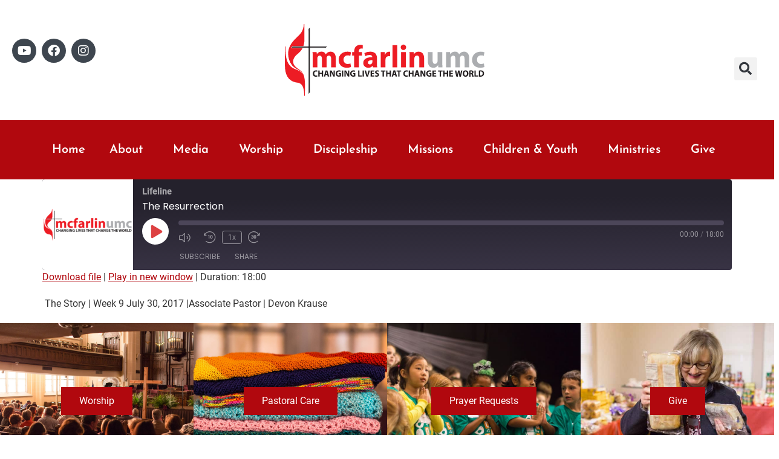

--- FILE ---
content_type: text/html; charset=UTF-8
request_url: https://mcfarlinumc.org/podcast/the-resurrection-2/
body_size: 14866
content:
<!doctype html>
<html lang="en-US">
<head>
	<meta charset="UTF-8">
	<meta name="viewport" content="width=device-width, initial-scale=1">
	<link rel="profile" href="https://gmpg.org/xfn/11">
	<title>The Resurrection &#8211; McFarlin United Methodist Church</title>
<meta name='robots' content='max-image-preview:large' />
	<style>img:is([sizes="auto" i], [sizes^="auto," i]) { contain-intrinsic-size: 3000px 1500px }</style>
	<link rel='dns-prefetch' href='//www.google.com' />
<link rel="alternate" type="application/rss+xml" title="McFarlin United Methodist Church &raquo; Feed" href="https://mcfarlinumc.org/feed/" />
<link rel="alternate" type="application/rss+xml" title="McFarlin United Methodist Church &raquo; Comments Feed" href="https://mcfarlinumc.org/comments/feed/" />
<script>
window._wpemojiSettings = {"baseUrl":"https:\/\/s.w.org\/images\/core\/emoji\/15.0.3\/72x72\/","ext":".png","svgUrl":"https:\/\/s.w.org\/images\/core\/emoji\/15.0.3\/svg\/","svgExt":".svg","source":{"concatemoji":"https:\/\/mcfarlinumc.org\/wp-includes\/js\/wp-emoji-release.min.js?ver=6.7.4"}};
/*! This file is auto-generated */
!function(i,n){var o,s,e;function c(e){try{var t={supportTests:e,timestamp:(new Date).valueOf()};sessionStorage.setItem(o,JSON.stringify(t))}catch(e){}}function p(e,t,n){e.clearRect(0,0,e.canvas.width,e.canvas.height),e.fillText(t,0,0);var t=new Uint32Array(e.getImageData(0,0,e.canvas.width,e.canvas.height).data),r=(e.clearRect(0,0,e.canvas.width,e.canvas.height),e.fillText(n,0,0),new Uint32Array(e.getImageData(0,0,e.canvas.width,e.canvas.height).data));return t.every(function(e,t){return e===r[t]})}function u(e,t,n){switch(t){case"flag":return n(e,"\ud83c\udff3\ufe0f\u200d\u26a7\ufe0f","\ud83c\udff3\ufe0f\u200b\u26a7\ufe0f")?!1:!n(e,"\ud83c\uddfa\ud83c\uddf3","\ud83c\uddfa\u200b\ud83c\uddf3")&&!n(e,"\ud83c\udff4\udb40\udc67\udb40\udc62\udb40\udc65\udb40\udc6e\udb40\udc67\udb40\udc7f","\ud83c\udff4\u200b\udb40\udc67\u200b\udb40\udc62\u200b\udb40\udc65\u200b\udb40\udc6e\u200b\udb40\udc67\u200b\udb40\udc7f");case"emoji":return!n(e,"\ud83d\udc26\u200d\u2b1b","\ud83d\udc26\u200b\u2b1b")}return!1}function f(e,t,n){var r="undefined"!=typeof WorkerGlobalScope&&self instanceof WorkerGlobalScope?new OffscreenCanvas(300,150):i.createElement("canvas"),a=r.getContext("2d",{willReadFrequently:!0}),o=(a.textBaseline="top",a.font="600 32px Arial",{});return e.forEach(function(e){o[e]=t(a,e,n)}),o}function t(e){var t=i.createElement("script");t.src=e,t.defer=!0,i.head.appendChild(t)}"undefined"!=typeof Promise&&(o="wpEmojiSettingsSupports",s=["flag","emoji"],n.supports={everything:!0,everythingExceptFlag:!0},e=new Promise(function(e){i.addEventListener("DOMContentLoaded",e,{once:!0})}),new Promise(function(t){var n=function(){try{var e=JSON.parse(sessionStorage.getItem(o));if("object"==typeof e&&"number"==typeof e.timestamp&&(new Date).valueOf()<e.timestamp+604800&&"object"==typeof e.supportTests)return e.supportTests}catch(e){}return null}();if(!n){if("undefined"!=typeof Worker&&"undefined"!=typeof OffscreenCanvas&&"undefined"!=typeof URL&&URL.createObjectURL&&"undefined"!=typeof Blob)try{var e="postMessage("+f.toString()+"("+[JSON.stringify(s),u.toString(),p.toString()].join(",")+"));",r=new Blob([e],{type:"text/javascript"}),a=new Worker(URL.createObjectURL(r),{name:"wpTestEmojiSupports"});return void(a.onmessage=function(e){c(n=e.data),a.terminate(),t(n)})}catch(e){}c(n=f(s,u,p))}t(n)}).then(function(e){for(var t in e)n.supports[t]=e[t],n.supports.everything=n.supports.everything&&n.supports[t],"flag"!==t&&(n.supports.everythingExceptFlag=n.supports.everythingExceptFlag&&n.supports[t]);n.supports.everythingExceptFlag=n.supports.everythingExceptFlag&&!n.supports.flag,n.DOMReady=!1,n.readyCallback=function(){n.DOMReady=!0}}).then(function(){return e}).then(function(){var e;n.supports.everything||(n.readyCallback(),(e=n.source||{}).concatemoji?t(e.concatemoji):e.wpemoji&&e.twemoji&&(t(e.twemoji),t(e.wpemoji)))}))}((window,document),window._wpemojiSettings);
</script>
<link rel='stylesheet' id='sby_styles-css' href='https://mcfarlinumc.org/wp-content/plugins/youtube-feed-pro/css/sb-youtube.min.css?ver=1.4' media='all' />
<style id='wp-emoji-styles-inline-css'>

	img.wp-smiley, img.emoji {
		display: inline !important;
		border: none !important;
		box-shadow: none !important;
		height: 1em !important;
		width: 1em !important;
		margin: 0 0.07em !important;
		vertical-align: -0.1em !important;
		background: none !important;
		padding: 0 !important;
	}
</style>
<link rel='stylesheet' id='wp-block-library-css' href='https://mcfarlinumc.org/wp-includes/css/dist/block-library/style.min.css?ver=6.7.4' media='all' />
<style id='safe-svg-svg-icon-style-inline-css'>
.safe-svg-cover{text-align:center}.safe-svg-cover .safe-svg-inside{display:inline-block;max-width:100%}.safe-svg-cover svg{fill:currentColor;height:100%;max-height:100%;max-width:100%;width:100%}

</style>
<style id='global-styles-inline-css'>
:root{--wp--preset--aspect-ratio--square: 1;--wp--preset--aspect-ratio--4-3: 4/3;--wp--preset--aspect-ratio--3-4: 3/4;--wp--preset--aspect-ratio--3-2: 3/2;--wp--preset--aspect-ratio--2-3: 2/3;--wp--preset--aspect-ratio--16-9: 16/9;--wp--preset--aspect-ratio--9-16: 9/16;--wp--preset--color--black: #000000;--wp--preset--color--cyan-bluish-gray: #abb8c3;--wp--preset--color--white: #ffffff;--wp--preset--color--pale-pink: #f78da7;--wp--preset--color--vivid-red: #cf2e2e;--wp--preset--color--luminous-vivid-orange: #ff6900;--wp--preset--color--luminous-vivid-amber: #fcb900;--wp--preset--color--light-green-cyan: #7bdcb5;--wp--preset--color--vivid-green-cyan: #00d084;--wp--preset--color--pale-cyan-blue: #8ed1fc;--wp--preset--color--vivid-cyan-blue: #0693e3;--wp--preset--color--vivid-purple: #9b51e0;--wp--preset--gradient--vivid-cyan-blue-to-vivid-purple: linear-gradient(135deg,rgba(6,147,227,1) 0%,rgb(155,81,224) 100%);--wp--preset--gradient--light-green-cyan-to-vivid-green-cyan: linear-gradient(135deg,rgb(122,220,180) 0%,rgb(0,208,130) 100%);--wp--preset--gradient--luminous-vivid-amber-to-luminous-vivid-orange: linear-gradient(135deg,rgba(252,185,0,1) 0%,rgba(255,105,0,1) 100%);--wp--preset--gradient--luminous-vivid-orange-to-vivid-red: linear-gradient(135deg,rgba(255,105,0,1) 0%,rgb(207,46,46) 100%);--wp--preset--gradient--very-light-gray-to-cyan-bluish-gray: linear-gradient(135deg,rgb(238,238,238) 0%,rgb(169,184,195) 100%);--wp--preset--gradient--cool-to-warm-spectrum: linear-gradient(135deg,rgb(74,234,220) 0%,rgb(151,120,209) 20%,rgb(207,42,186) 40%,rgb(238,44,130) 60%,rgb(251,105,98) 80%,rgb(254,248,76) 100%);--wp--preset--gradient--blush-light-purple: linear-gradient(135deg,rgb(255,206,236) 0%,rgb(152,150,240) 100%);--wp--preset--gradient--blush-bordeaux: linear-gradient(135deg,rgb(254,205,165) 0%,rgb(254,45,45) 50%,rgb(107,0,62) 100%);--wp--preset--gradient--luminous-dusk: linear-gradient(135deg,rgb(255,203,112) 0%,rgb(199,81,192) 50%,rgb(65,88,208) 100%);--wp--preset--gradient--pale-ocean: linear-gradient(135deg,rgb(255,245,203) 0%,rgb(182,227,212) 50%,rgb(51,167,181) 100%);--wp--preset--gradient--electric-grass: linear-gradient(135deg,rgb(202,248,128) 0%,rgb(113,206,126) 100%);--wp--preset--gradient--midnight: linear-gradient(135deg,rgb(2,3,129) 0%,rgb(40,116,252) 100%);--wp--preset--font-size--small: 13px;--wp--preset--font-size--medium: 20px;--wp--preset--font-size--large: 36px;--wp--preset--font-size--x-large: 42px;--wp--preset--spacing--20: 0.44rem;--wp--preset--spacing--30: 0.67rem;--wp--preset--spacing--40: 1rem;--wp--preset--spacing--50: 1.5rem;--wp--preset--spacing--60: 2.25rem;--wp--preset--spacing--70: 3.38rem;--wp--preset--spacing--80: 5.06rem;--wp--preset--shadow--natural: 6px 6px 9px rgba(0, 0, 0, 0.2);--wp--preset--shadow--deep: 12px 12px 50px rgba(0, 0, 0, 0.4);--wp--preset--shadow--sharp: 6px 6px 0px rgba(0, 0, 0, 0.2);--wp--preset--shadow--outlined: 6px 6px 0px -3px rgba(255, 255, 255, 1), 6px 6px rgba(0, 0, 0, 1);--wp--preset--shadow--crisp: 6px 6px 0px rgba(0, 0, 0, 1);}:root { --wp--style--global--content-size: 800px;--wp--style--global--wide-size: 1200px; }:where(body) { margin: 0; }.wp-site-blocks > .alignleft { float: left; margin-right: 2em; }.wp-site-blocks > .alignright { float: right; margin-left: 2em; }.wp-site-blocks > .aligncenter { justify-content: center; margin-left: auto; margin-right: auto; }:where(.wp-site-blocks) > * { margin-block-start: 24px; margin-block-end: 0; }:where(.wp-site-blocks) > :first-child { margin-block-start: 0; }:where(.wp-site-blocks) > :last-child { margin-block-end: 0; }:root { --wp--style--block-gap: 24px; }:root :where(.is-layout-flow) > :first-child{margin-block-start: 0;}:root :where(.is-layout-flow) > :last-child{margin-block-end: 0;}:root :where(.is-layout-flow) > *{margin-block-start: 24px;margin-block-end: 0;}:root :where(.is-layout-constrained) > :first-child{margin-block-start: 0;}:root :where(.is-layout-constrained) > :last-child{margin-block-end: 0;}:root :where(.is-layout-constrained) > *{margin-block-start: 24px;margin-block-end: 0;}:root :where(.is-layout-flex){gap: 24px;}:root :where(.is-layout-grid){gap: 24px;}.is-layout-flow > .alignleft{float: left;margin-inline-start: 0;margin-inline-end: 2em;}.is-layout-flow > .alignright{float: right;margin-inline-start: 2em;margin-inline-end: 0;}.is-layout-flow > .aligncenter{margin-left: auto !important;margin-right: auto !important;}.is-layout-constrained > .alignleft{float: left;margin-inline-start: 0;margin-inline-end: 2em;}.is-layout-constrained > .alignright{float: right;margin-inline-start: 2em;margin-inline-end: 0;}.is-layout-constrained > .aligncenter{margin-left: auto !important;margin-right: auto !important;}.is-layout-constrained > :where(:not(.alignleft):not(.alignright):not(.alignfull)){max-width: var(--wp--style--global--content-size);margin-left: auto !important;margin-right: auto !important;}.is-layout-constrained > .alignwide{max-width: var(--wp--style--global--wide-size);}body .is-layout-flex{display: flex;}.is-layout-flex{flex-wrap: wrap;align-items: center;}.is-layout-flex > :is(*, div){margin: 0;}body .is-layout-grid{display: grid;}.is-layout-grid > :is(*, div){margin: 0;}body{padding-top: 0px;padding-right: 0px;padding-bottom: 0px;padding-left: 0px;}a:where(:not(.wp-element-button)){text-decoration: underline;}:root :where(.wp-element-button, .wp-block-button__link){background-color: #32373c;border-width: 0;color: #fff;font-family: inherit;font-size: inherit;line-height: inherit;padding: calc(0.667em + 2px) calc(1.333em + 2px);text-decoration: none;}.has-black-color{color: var(--wp--preset--color--black) !important;}.has-cyan-bluish-gray-color{color: var(--wp--preset--color--cyan-bluish-gray) !important;}.has-white-color{color: var(--wp--preset--color--white) !important;}.has-pale-pink-color{color: var(--wp--preset--color--pale-pink) !important;}.has-vivid-red-color{color: var(--wp--preset--color--vivid-red) !important;}.has-luminous-vivid-orange-color{color: var(--wp--preset--color--luminous-vivid-orange) !important;}.has-luminous-vivid-amber-color{color: var(--wp--preset--color--luminous-vivid-amber) !important;}.has-light-green-cyan-color{color: var(--wp--preset--color--light-green-cyan) !important;}.has-vivid-green-cyan-color{color: var(--wp--preset--color--vivid-green-cyan) !important;}.has-pale-cyan-blue-color{color: var(--wp--preset--color--pale-cyan-blue) !important;}.has-vivid-cyan-blue-color{color: var(--wp--preset--color--vivid-cyan-blue) !important;}.has-vivid-purple-color{color: var(--wp--preset--color--vivid-purple) !important;}.has-black-background-color{background-color: var(--wp--preset--color--black) !important;}.has-cyan-bluish-gray-background-color{background-color: var(--wp--preset--color--cyan-bluish-gray) !important;}.has-white-background-color{background-color: var(--wp--preset--color--white) !important;}.has-pale-pink-background-color{background-color: var(--wp--preset--color--pale-pink) !important;}.has-vivid-red-background-color{background-color: var(--wp--preset--color--vivid-red) !important;}.has-luminous-vivid-orange-background-color{background-color: var(--wp--preset--color--luminous-vivid-orange) !important;}.has-luminous-vivid-amber-background-color{background-color: var(--wp--preset--color--luminous-vivid-amber) !important;}.has-light-green-cyan-background-color{background-color: var(--wp--preset--color--light-green-cyan) !important;}.has-vivid-green-cyan-background-color{background-color: var(--wp--preset--color--vivid-green-cyan) !important;}.has-pale-cyan-blue-background-color{background-color: var(--wp--preset--color--pale-cyan-blue) !important;}.has-vivid-cyan-blue-background-color{background-color: var(--wp--preset--color--vivid-cyan-blue) !important;}.has-vivid-purple-background-color{background-color: var(--wp--preset--color--vivid-purple) !important;}.has-black-border-color{border-color: var(--wp--preset--color--black) !important;}.has-cyan-bluish-gray-border-color{border-color: var(--wp--preset--color--cyan-bluish-gray) !important;}.has-white-border-color{border-color: var(--wp--preset--color--white) !important;}.has-pale-pink-border-color{border-color: var(--wp--preset--color--pale-pink) !important;}.has-vivid-red-border-color{border-color: var(--wp--preset--color--vivid-red) !important;}.has-luminous-vivid-orange-border-color{border-color: var(--wp--preset--color--luminous-vivid-orange) !important;}.has-luminous-vivid-amber-border-color{border-color: var(--wp--preset--color--luminous-vivid-amber) !important;}.has-light-green-cyan-border-color{border-color: var(--wp--preset--color--light-green-cyan) !important;}.has-vivid-green-cyan-border-color{border-color: var(--wp--preset--color--vivid-green-cyan) !important;}.has-pale-cyan-blue-border-color{border-color: var(--wp--preset--color--pale-cyan-blue) !important;}.has-vivid-cyan-blue-border-color{border-color: var(--wp--preset--color--vivid-cyan-blue) !important;}.has-vivid-purple-border-color{border-color: var(--wp--preset--color--vivid-purple) !important;}.has-vivid-cyan-blue-to-vivid-purple-gradient-background{background: var(--wp--preset--gradient--vivid-cyan-blue-to-vivid-purple) !important;}.has-light-green-cyan-to-vivid-green-cyan-gradient-background{background: var(--wp--preset--gradient--light-green-cyan-to-vivid-green-cyan) !important;}.has-luminous-vivid-amber-to-luminous-vivid-orange-gradient-background{background: var(--wp--preset--gradient--luminous-vivid-amber-to-luminous-vivid-orange) !important;}.has-luminous-vivid-orange-to-vivid-red-gradient-background{background: var(--wp--preset--gradient--luminous-vivid-orange-to-vivid-red) !important;}.has-very-light-gray-to-cyan-bluish-gray-gradient-background{background: var(--wp--preset--gradient--very-light-gray-to-cyan-bluish-gray) !important;}.has-cool-to-warm-spectrum-gradient-background{background: var(--wp--preset--gradient--cool-to-warm-spectrum) !important;}.has-blush-light-purple-gradient-background{background: var(--wp--preset--gradient--blush-light-purple) !important;}.has-blush-bordeaux-gradient-background{background: var(--wp--preset--gradient--blush-bordeaux) !important;}.has-luminous-dusk-gradient-background{background: var(--wp--preset--gradient--luminous-dusk) !important;}.has-pale-ocean-gradient-background{background: var(--wp--preset--gradient--pale-ocean) !important;}.has-electric-grass-gradient-background{background: var(--wp--preset--gradient--electric-grass) !important;}.has-midnight-gradient-background{background: var(--wp--preset--gradient--midnight) !important;}.has-small-font-size{font-size: var(--wp--preset--font-size--small) !important;}.has-medium-font-size{font-size: var(--wp--preset--font-size--medium) !important;}.has-large-font-size{font-size: var(--wp--preset--font-size--large) !important;}.has-x-large-font-size{font-size: var(--wp--preset--font-size--x-large) !important;}
:root :where(.wp-block-pullquote){font-size: 1.5em;line-height: 1.6;}
</style>
<link rel='stylesheet' id='cdaily-style-css' href='https://mcfarlinumc.org/wp-content/plugins/connect-daily-web-calendar/cdaily.css?ver=1.5.5' media='all' />
<link rel='stylesheet' id='connect-daily-web-calendar-gblock-css' href='https://mcfarlinumc.org/wp-content/plugins/connect-daily-web-calendar/blocks/gblock/style.css?ver=1761573613' media='all' />
<link rel='stylesheet' id='dashicons-css' href='https://mcfarlinumc.org/wp-includes/css/dashicons.min.css?ver=6.7.4' media='all' />
<link rel='stylesheet' id='wp-jquery-ui-dialog-css' href='https://mcfarlinumc.org/wp-includes/css/jquery-ui-dialog.min.css?ver=6.7.4' media='all' />
<link rel='stylesheet' id='hello-elementor-theme-style-css' href='https://mcfarlinumc.org/wp-content/themes/hello-elementor/theme.min.css?ver=3.3.0' media='all' />
<link rel='stylesheet' id='hello-elementor-child-style-css' href='https://mcfarlinumc.org/wp-content/themes/hello-theme-child/style.css?ver=1.0.0' media='all' />
<link rel='stylesheet' id='hello-elementor-css' href='https://mcfarlinumc.org/wp-content/themes/hello-elementor/style.min.css?ver=3.3.0' media='all' />
<link rel='stylesheet' id='hello-elementor-header-footer-css' href='https://mcfarlinumc.org/wp-content/themes/hello-elementor/header-footer.min.css?ver=3.3.0' media='all' />
<link rel='stylesheet' id='elementor-frontend-css' href='https://mcfarlinumc.org/wp-content/plugins/elementor/assets/css/frontend.min.css?ver=3.31.0' media='all' />
<link rel='stylesheet' id='widget-social-icons-css' href='https://mcfarlinumc.org/wp-content/plugins/elementor/assets/css/widget-social-icons.min.css?ver=3.31.0' media='all' />
<link rel='stylesheet' id='e-apple-webkit-css' href='https://mcfarlinumc.org/wp-content/plugins/elementor/assets/css/conditionals/apple-webkit.min.css?ver=3.31.0' media='all' />
<link rel='stylesheet' id='widget-spacer-css' href='https://mcfarlinumc.org/wp-content/plugins/elementor/assets/css/widget-spacer.min.css?ver=3.31.0' media='all' />
<link rel='stylesheet' id='widget-image-css' href='https://mcfarlinumc.org/wp-content/plugins/elementor/assets/css/widget-image.min.css?ver=3.31.0' media='all' />
<link rel='stylesheet' id='widget-search-form-css' href='https://mcfarlinumc.org/wp-content/plugins/elementor-pro/assets/css/widget-search-form.min.css?ver=3.31.0' media='all' />
<link rel='stylesheet' id='elementor-icons-shared-0-css' href='https://mcfarlinumc.org/wp-content/plugins/elementor/assets/lib/font-awesome/css/fontawesome.min.css?ver=5.15.3' media='all' />
<link rel='stylesheet' id='elementor-icons-fa-solid-css' href='https://mcfarlinumc.org/wp-content/plugins/elementor/assets/lib/font-awesome/css/solid.min.css?ver=5.15.3' media='all' />
<link rel='stylesheet' id='widget-nav-menu-css' href='https://mcfarlinumc.org/wp-content/plugins/elementor-pro/assets/css/widget-nav-menu.min.css?ver=3.31.0' media='all' />
<link rel='stylesheet' id='e-animation-grow-css' href='https://mcfarlinumc.org/wp-content/plugins/elementor/assets/lib/animations/styles/e-animation-grow.min.css?ver=3.31.0' media='all' />
<link rel='stylesheet' id='widget-heading-css' href='https://mcfarlinumc.org/wp-content/plugins/elementor/assets/css/widget-heading.min.css?ver=3.31.0' media='all' />
<link rel='stylesheet' id='elementor-icons-css' href='https://mcfarlinumc.org/wp-content/plugins/elementor/assets/lib/eicons/css/elementor-icons.min.css?ver=5.43.0' media='all' />
<link rel='stylesheet' id='elementor-post-742-css' href='https://mcfarlinumc.org/wp-content/uploads/elementor/css/post-742.css?ver=1761574384' media='all' />
<link rel='stylesheet' id='uael-frontend-css' href='https://mcfarlinumc.org/wp-content/plugins/ultimate-elementor/assets/min-css/uael-frontend.min.css?ver=1.40.1' media='all' />
<link rel='stylesheet' id='uael-teammember-social-icons-css' href='https://mcfarlinumc.org/wp-content/plugins/elementor/assets/css/widget-social-icons.min.css?ver=3.24.0' media='all' />
<link rel='stylesheet' id='uael-social-share-icons-brands-css' href='https://mcfarlinumc.org/wp-content/plugins/elementor/assets/lib/font-awesome/css/brands.css?ver=5.15.3' media='all' />
<link rel='stylesheet' id='uael-social-share-icons-fontawesome-css' href='https://mcfarlinumc.org/wp-content/plugins/elementor/assets/lib/font-awesome/css/fontawesome.css?ver=5.15.3' media='all' />
<link rel='stylesheet' id='uael-nav-menu-icons-css' href='https://mcfarlinumc.org/wp-content/plugins/elementor/assets/lib/font-awesome/css/solid.css?ver=5.15.3' media='all' />
<link rel='stylesheet' id='elementor-post-972-css' href='https://mcfarlinumc.org/wp-content/uploads/elementor/css/post-972.css?ver=1761574385' media='all' />
<link rel='stylesheet' id='ssp-castos-player-css' href='https://mcfarlinumc.org/wp-content/plugins/seriously-simple-podcasting/assets/css/castos-player.min.css?ver=3.13.0' media='all' />
<link rel='stylesheet' id='ssp-subscribe-buttons-css' href='https://mcfarlinumc.org/wp-content/plugins/seriously-simple-podcasting/assets/css/subscribe-buttons.css?ver=3.13.0' media='all' />
<link rel='stylesheet' id='elementor-post-982-css' href='https://mcfarlinumc.org/wp-content/uploads/elementor/css/post-982.css?ver=1761574385' media='all' />
<link rel='stylesheet' id='elementor-gf-local-josefinsans-css' href='https://mcfarlinumc.org/wp-content/uploads/elementor/google-fonts/css/josefinsans.css?ver=1754412249' media='all' />
<link rel='stylesheet' id='elementor-gf-local-lora-css' href='https://mcfarlinumc.org/wp-content/uploads/elementor/google-fonts/css/lora.css?ver=1754412251' media='all' />
<link rel='stylesheet' id='elementor-icons-fa-brands-css' href='https://mcfarlinumc.org/wp-content/plugins/elementor/assets/lib/font-awesome/css/brands.min.css?ver=5.15.3' media='all' />
<script src="https://mcfarlinumc.org/wp-includes/js/jquery/jquery.min.js?ver=3.7.1" id="jquery-core-js"></script>
<script src="https://mcfarlinumc.org/wp-includes/js/jquery/jquery-migrate.min.js?ver=3.4.1" id="jquery-migrate-js"></script>
<!--[if lt IE 8]>
<script src="https://mcfarlinumc.org/wp-includes/js/json2.min.js?ver=2015-05-03" id="json2-js"></script>
<![endif]-->
<script src="https://mcfarlinumc.org/wp-includes/js/jquery/ui/core.min.js?ver=1.13.3" id="jquery-ui-core-js"></script>
<script src="https://mcfarlinumc.org/wp-includes/js/jquery/ui/mouse.min.js?ver=1.13.3" id="jquery-ui-mouse-js"></script>
<script src="https://mcfarlinumc.org/wp-includes/js/jquery/ui/resizable.min.js?ver=1.13.3" id="jquery-ui-resizable-js"></script>
<script src="https://mcfarlinumc.org/wp-includes/js/jquery/ui/draggable.min.js?ver=1.13.3" id="jquery-ui-draggable-js"></script>
<script src="https://mcfarlinumc.org/wp-includes/js/jquery/ui/controlgroup.min.js?ver=1.13.3" id="jquery-ui-controlgroup-js"></script>
<script src="https://mcfarlinumc.org/wp-includes/js/jquery/ui/checkboxradio.min.js?ver=1.13.3" id="jquery-ui-checkboxradio-js"></script>
<script src="https://mcfarlinumc.org/wp-includes/js/jquery/ui/button.min.js?ver=1.13.3" id="jquery-ui-button-js"></script>
<script src="https://mcfarlinumc.org/wp-includes/js/jquery/ui/dialog.min.js?ver=1.13.3" id="jquery-ui-dialog-js"></script>
<script src="https://mcfarlinumc.org/wp-includes/js/wpdialog.min.js?ver=6.7.4" id="wpdialogs-js"></script>
<script id="cdaily-plugin-js-js-extra">
var cd_scriptvars = {"ajaxURL":"https:\/\/mcfarlinumc.org\/wp-admin\/admin-ajax.php"};
</script>
<script src="https://mcfarlinumc.org/wp-content/plugins/connect-daily-web-calendar/cdaily-plugin.js?ver=1.5.5" id="cdaily-plugin-js-js"></script>
<link rel="https://api.w.org/" href="https://mcfarlinumc.org/wp-json/" /><link rel="alternate" title="JSON" type="application/json" href="https://mcfarlinumc.org/wp-json/wp/v2/podcast/42983" /><link rel="EditURI" type="application/rsd+xml" title="RSD" href="https://mcfarlinumc.org/xmlrpc.php?rsd" />
<meta name="generator" content="WordPress 6.7.4" />
<meta name="generator" content="Seriously Simple Podcasting 3.13.0" />
<link rel="canonical" href="https://mcfarlinumc.org/podcast/the-resurrection-2/" />
<link rel='shortlink' href='https://mcfarlinumc.org/?p=42983' />
<link rel="alternate" title="oEmbed (JSON)" type="application/json+oembed" href="https://mcfarlinumc.org/wp-json/oembed/1.0/embed?url=https%3A%2F%2Fmcfarlinumc.org%2Fpodcast%2Fthe-resurrection-2%2F" />
<link rel="alternate" title="oEmbed (XML)" type="text/xml+oembed" href="https://mcfarlinumc.org/wp-json/oembed/1.0/embed?url=https%3A%2F%2Fmcfarlinumc.org%2Fpodcast%2Fthe-resurrection-2%2F&#038;format=xml" />

<link rel="alternate" type="application/rss+xml" title="Podcast RSS feed" href="https://mcfarlinumc.org/feed/podcast" />

<meta name="generator" content="Elementor 3.31.0; features: additional_custom_breakpoints, e_element_cache; settings: css_print_method-external, google_font-enabled, font_display-auto">
			<style>
				.e-con.e-parent:nth-of-type(n+4):not(.e-lazyloaded):not(.e-no-lazyload),
				.e-con.e-parent:nth-of-type(n+4):not(.e-lazyloaded):not(.e-no-lazyload) * {
					background-image: none !important;
				}
				@media screen and (max-height: 1024px) {
					.e-con.e-parent:nth-of-type(n+3):not(.e-lazyloaded):not(.e-no-lazyload),
					.e-con.e-parent:nth-of-type(n+3):not(.e-lazyloaded):not(.e-no-lazyload) * {
						background-image: none !important;
					}
				}
				@media screen and (max-height: 640px) {
					.e-con.e-parent:nth-of-type(n+2):not(.e-lazyloaded):not(.e-no-lazyload),
					.e-con.e-parent:nth-of-type(n+2):not(.e-lazyloaded):not(.e-no-lazyload) * {
						background-image: none !important;
					}
				}
			</style>
			<!-- Google tag (gtag.js) -->
<script async src="https://www.googletagmanager.com/gtag/js?id=G-C3WJS6ES21"></script>
<script>
  window.dataLayer = window.dataLayer || [];
  function gtag(){dataLayer.push(arguments);}
  gtag('js', new Date());

  gtag('config', 'G-C3WJS6ES21');
</script><link rel="icon" href="https://mcfarlinumc.org/wp-content/uploads/2019/04/mcfarlin-umc-logo.svg" sizes="32x32" />
<link rel="icon" href="https://mcfarlinumc.org/wp-content/uploads/2019/04/mcfarlin-umc-logo.svg" sizes="192x192" />
<link rel="apple-touch-icon" href="https://mcfarlinumc.org/wp-content/uploads/2019/04/mcfarlin-umc-logo.svg" />
<meta name="msapplication-TileImage" content="https://mcfarlinumc.org/wp-content/uploads/2019/04/mcfarlin-umc-logo.svg" />
</head>
<body class="podcast-template-default single single-podcast postid-42983 wp-custom-logo wp-embed-responsive theme-default elementor-default elementor-kit-742">


<a class="skip-link screen-reader-text" href="#content">Skip to content</a>

		<header data-elementor-type="header" data-elementor-id="972" class="elementor elementor-972 elementor-location-header" data-elementor-post-type="elementor_library">
					<section class="elementor-section elementor-top-section elementor-element elementor-element-e4b963c elementor-section-full_width elementor-section-content-middle elementor-section-height-default elementor-section-height-default" data-id="e4b963c" data-element_type="section">
						<div class="elementor-container elementor-column-gap-no">
					<div class="elementor-column elementor-col-33 elementor-top-column elementor-element elementor-element-b54dccc" data-id="b54dccc" data-element_type="column">
			<div class="elementor-widget-wrap elementor-element-populated">
						<div class="elementor-element elementor-element-60417b4 elementor-shape-circle e-grid-align-left elementor-grid-0 elementor-widget elementor-widget-social-icons" data-id="60417b4" data-element_type="widget" data-widget_type="social-icons.default">
				<div class="elementor-widget-container">
							<div class="elementor-social-icons-wrapper elementor-grid" role="list">
							<span class="elementor-grid-item" role="listitem">
					<a class="elementor-icon elementor-social-icon elementor-social-icon-youtube elementor-repeater-item-176a602" href="https://www.youtube.com/channel/UCfAWt7wk4V0TfSSTLynAvTA" target="_blank">
						<span class="elementor-screen-only">Youtube</span>
						<i class="fab fa-youtube"></i>					</a>
				</span>
							<span class="elementor-grid-item" role="listitem">
					<a class="elementor-icon elementor-social-icon elementor-social-icon-facebook elementor-repeater-item-da789b6" href="https://www.facebook.com/McFarlinUMC" target="_blank">
						<span class="elementor-screen-only">Facebook</span>
						<i class="fab fa-facebook"></i>					</a>
				</span>
							<span class="elementor-grid-item" role="listitem">
					<a class="elementor-icon elementor-social-icon elementor-social-icon-instagram elementor-repeater-item-8f79300" href="https://www.instagram.com/mcfarlinumc/" target="_blank">
						<span class="elementor-screen-only">Instagram</span>
						<i class="fab fa-instagram"></i>					</a>
				</span>
					</div>
						</div>
				</div>
				<div class="elementor-element elementor-element-31b3f50 elementor-widget elementor-widget-spacer" data-id="31b3f50" data-element_type="widget" data-widget_type="spacer.default">
				<div class="elementor-widget-container">
							<div class="elementor-spacer">
			<div class="elementor-spacer-inner"></div>
		</div>
						</div>
				</div>
					</div>
		</div>
				<div class="elementor-column elementor-col-33 elementor-top-column elementor-element elementor-element-da4cd5a" data-id="da4cd5a" data-element_type="column">
			<div class="elementor-widget-wrap elementor-element-populated">
						<div class="elementor-element elementor-element-d3ece80 elementor-widget elementor-widget-theme-site-logo elementor-widget-image" data-id="d3ece80" data-element_type="widget" data-widget_type="theme-site-logo.default">
				<div class="elementor-widget-container">
											<a href="https://mcfarlinumc.org">
			<img fetchpriority="high" width="383" height="137" src="https://mcfarlinumc.org/wp-content/uploads/2019/04/mcfarlin-umc-logo.svg" class="attachment-full size-full wp-image-240" alt="" />				</a>
											</div>
				</div>
					</div>
		</div>
				<div class="elementor-column elementor-col-33 elementor-top-column elementor-element elementor-element-84c6209" data-id="84c6209" data-element_type="column">
			<div class="elementor-widget-wrap elementor-element-populated">
						<div class="elementor-element elementor-element-1a42c3f elementor-widget elementor-widget-spacer" data-id="1a42c3f" data-element_type="widget" data-widget_type="spacer.default">
				<div class="elementor-widget-container">
							<div class="elementor-spacer">
			<div class="elementor-spacer-inner"></div>
		</div>
						</div>
				</div>
				<div class="elementor-element elementor-element-f960adf elementor-search-form--skin-full_screen elementor-widget elementor-widget-search-form" data-id="f960adf" data-element_type="widget" data-settings="{&quot;skin&quot;:&quot;full_screen&quot;}" data-widget_type="search-form.default">
				<div class="elementor-widget-container">
							<search role="search">
			<form class="elementor-search-form" action="https://mcfarlinumc.org" method="get">
												<div class="elementor-search-form__toggle" role="button" tabindex="0" aria-label="Search">
					<i aria-hidden="true" class="fas fa-search"></i>				</div>
								<div class="elementor-search-form__container">
					<label class="elementor-screen-only" for="elementor-search-form-f960adf">Search</label>

					
					<input id="elementor-search-form-f960adf" placeholder="Search..." class="elementor-search-form__input" type="search" name="s" value="">
					
					
										<div class="dialog-lightbox-close-button dialog-close-button" role="button" tabindex="0" aria-label="Close this search box.">
						<i aria-hidden="true" class="eicon-close"></i>					</div>
									</div>
			</form>
		</search>
						</div>
				</div>
					</div>
		</div>
					</div>
		</section>
				<section class="elementor-section elementor-top-section elementor-element elementor-element-f7d4b76 elementor-section-stretched elementor-section-full_width elementor-section-height-default elementor-section-height-default" data-id="f7d4b76" data-element_type="section" data-settings="{&quot;stretch_section&quot;:&quot;section-stretched&quot;,&quot;background_background&quot;:&quot;classic&quot;}">
						<div class="elementor-container elementor-column-gap-no">
					<div class="elementor-column elementor-col-100 elementor-top-column elementor-element elementor-element-8dcef86" data-id="8dcef86" data-element_type="column">
			<div class="elementor-widget-wrap elementor-element-populated">
						<div class="elementor-element elementor-element-f038c42 elementor-nav-menu__align-center elementor-nav-menu--dropdown-tablet elementor-nav-menu__text-align-aside elementor-nav-menu--toggle elementor-nav-menu--burger elementor-widget elementor-widget-nav-menu" data-id="f038c42" data-element_type="widget" data-settings="{&quot;submenu_icon&quot;:{&quot;value&quot;:&quot;&lt;i class=\&quot;\&quot;&gt;&lt;\/i&gt;&quot;,&quot;library&quot;:&quot;&quot;},&quot;layout&quot;:&quot;horizontal&quot;,&quot;toggle&quot;:&quot;burger&quot;}" data-widget_type="nav-menu.default">
				<div class="elementor-widget-container">
								<nav aria-label="Menu" class="elementor-nav-menu--main elementor-nav-menu__container elementor-nav-menu--layout-horizontal e--pointer-none">
				<ul id="menu-1-f038c42" class="elementor-nav-menu"><li class="menu-item menu-item-type-post_type menu-item-object-page menu-item-home menu-item-239"><a href="https://mcfarlinumc.org/" class="elementor-item">Home</a></li>
<li class="menu-item menu-item-type-post_type menu-item-object-page menu-item-has-children menu-item-374"><a href="https://mcfarlinumc.org/about/" class="elementor-item">About</a>
<ul class="sub-menu elementor-nav-menu--dropdown">
	<li class="menu-item menu-item-type-post_type menu-item-object-page menu-item-41603"><a href="https://mcfarlinumc.org/im-new/" class="elementor-sub-item">I’m New</a></li>
	<li class="menu-item menu-item-type-post_type menu-item-object-page menu-item-369"><a href="https://mcfarlinumc.org/about/staff/" class="elementor-sub-item">Our Staff</a></li>
	<li class="menu-item menu-item-type-post_type menu-item-object-page menu-item-890"><a href="https://mcfarlinumc.org/about/contact-us/" class="elementor-sub-item">Contact Us</a></li>
	<li class="menu-item menu-item-type-post_type menu-item-object-page menu-item-1428"><a href="https://mcfarlinumc.org/about/jumpin/" class="elementor-sub-item">Jump In: New Opportunities</a></li>
	<li class="menu-item menu-item-type-post_type menu-item-object-page menu-item-48088"><a href="https://mcfarlinumc.org/about/centennial/" class="elementor-sub-item">McFarlin Centennial Celebration</a></li>
	<li class="menu-item menu-item-type-post_type menu-item-object-page menu-item-371"><a href="https://mcfarlinumc.org/about/calendar/" class="elementor-sub-item">Calendar</a></li>
	<li class="menu-item menu-item-type-post_type menu-item-object-page menu-item-370"><a href="https://mcfarlinumc.org/about/faq/" class="elementor-sub-item">FAQ</a></li>
	<li class="menu-item menu-item-type-post_type menu-item-object-page menu-item-373"><a href="https://mcfarlinumc.org/about/employment/" class="elementor-sub-item">Employment</a></li>
</ul>
</li>
<li class="menu-item menu-item-type-post_type menu-item-object-page menu-item-has-children menu-item-383"><a href="https://mcfarlinumc.org/media/" class="elementor-item">Media</a>
<ul class="sub-menu elementor-nav-menu--dropdown">
	<li class="menu-item menu-item-type-post_type menu-item-object-page menu-item-444"><a href="https://mcfarlinumc.org/media/archive/" class="elementor-sub-item">Sunday Archives</a></li>
	<li class="menu-item menu-item-type-post_type menu-item-object-page menu-item-443"><a href="https://mcfarlinumc.org/media/stories/" class="elementor-sub-item">Video Stories</a></li>
	<li class="menu-item menu-item-type-post_type menu-item-object-page menu-item-47845"><a href="https://mcfarlinumc.org/media/blog/" class="elementor-sub-item">Blog</a></li>
</ul>
</li>
<li class="menu-item menu-item-type-post_type menu-item-object-page menu-item-has-children menu-item-454"><a href="https://mcfarlinumc.org/worship/" class="elementor-item">Worship</a>
<ul class="sub-menu elementor-nav-menu--dropdown">
	<li class="menu-item menu-item-type-post_type menu-item-object-page menu-item-368"><a href="https://mcfarlinumc.org/worship/sunday-mornings/" class="elementor-sub-item">Sunday Mornings</a></li>
	<li class="menu-item menu-item-type-post_type menu-item-object-page menu-item-52892"><a href="https://mcfarlinumc.org/worship/sermon-series/" class="elementor-sub-item">Sermon Series</a></li>
	<li class="menu-item menu-item-type-post_type menu-item-object-page menu-item-950"><a href="https://mcfarlinumc.org/worship/online-worship/" class="elementor-sub-item">Online Worship</a></li>
</ul>
</li>
<li class="menu-item menu-item-type-post_type menu-item-object-page menu-item-has-children menu-item-41392"><a href="https://mcfarlinumc.org/discipleship/" class="elementor-item">Discipleship</a>
<ul class="sub-menu elementor-nav-menu--dropdown">
	<li class="menu-item menu-item-type-post_type menu-item-object-page menu-item-41397"><a href="https://mcfarlinumc.org/discipleship/adult-discipleship/" class="elementor-sub-item">Adult Discipleship</a></li>
</ul>
</li>
<li class="menu-item menu-item-type-post_type menu-item-object-page menu-item-has-children menu-item-1521"><a href="https://mcfarlinumc.org/missions/" class="elementor-item">Missions</a>
<ul class="sub-menu elementor-nav-menu--dropdown">
	<li class="menu-item menu-item-type-post_type menu-item-object-page menu-item-42269"><a href="https://mcfarlinumc.org/missions/local-missions/" class="elementor-sub-item">Local Missions</a></li>
	<li class="menu-item menu-item-type-post_type menu-item-object-page menu-item-42282"><a href="https://mcfarlinumc.org/missions/national-international-missions/" class="elementor-sub-item">National &#038; International Missions</a></li>
	<li class="menu-item menu-item-type-post_type menu-item-object-page menu-item-41506"><a href="https://mcfarlinumc.org/just-action-team/" class="elementor-sub-item">Just Action Team</a></li>
	<li class="menu-item menu-item-type-post_type menu-item-object-page menu-item-41480"><a href="https://mcfarlinumc.org/missions/serve-hub/" class="elementor-sub-item">Serve Hub</a></li>
	<li class="menu-item menu-item-type-post_type menu-item-object-page menu-item-41479"><a href="https://mcfarlinumc.org/missions/if-you-need-help/" class="elementor-sub-item">If You Need Help</a></li>
</ul>
</li>
<li class="menu-item menu-item-type-post_type menu-item-object-page menu-item-has-children menu-item-492"><a href="https://mcfarlinumc.org/children/" class="elementor-item">Children &#038; Youth</a>
<ul class="sub-menu elementor-nav-menu--dropdown">
	<li class="menu-item menu-item-type-post_type menu-item-object-page menu-item-41438"><a href="https://mcfarlinumc.org/children/sunday-mornings/" class="elementor-sub-item">Sunday Mornings</a></li>
	<li class="menu-item menu-item-type-post_type menu-item-object-page menu-item-497"><a href="https://mcfarlinumc.org/children/day-care/" class="elementor-sub-item">Day Care &#038; CDO</a></li>
	<li class="menu-item menu-item-type-post_type menu-item-object-page menu-item-490"><a href="https://mcfarlinumc.org/children/students/" class="elementor-sub-item">Students</a></li>
	<li class="menu-item menu-item-type-post_type menu-item-object-page menu-item-50169"><a href="https://mcfarlinumc.org/children/out-of-school-care/" class="elementor-sub-item">Kid Zone and McFarlin &#038; Friends</a></li>
</ul>
</li>
<li class="menu-item menu-item-type-post_type menu-item-object-page menu-item-has-children menu-item-523"><a href="https://mcfarlinumc.org/ministries/" class="elementor-item">Ministries</a>
<ul class="sub-menu elementor-nav-menu--dropdown">
	<li class="menu-item menu-item-type-post_type menu-item-object-page menu-item-531"><a href="https://mcfarlinumc.org/ministries/care-ministries/" class="elementor-sub-item">I Need Care</a></li>
	<li class="menu-item menu-item-type-post_type menu-item-object-page menu-item-529"><a href="https://mcfarlinumc.org/ministries/college-ministries/" class="elementor-sub-item">College Ministries</a></li>
	<li class="menu-item menu-item-type-post_type menu-item-object-page menu-item-526"><a href="https://mcfarlinumc.org/ministries/music-ministries/" class="elementor-sub-item">Music Ministries</a></li>
	<li class="menu-item menu-item-type-post_type menu-item-object-page menu-item-525"><a href="https://mcfarlinumc.org/ministries/senior-adults/" class="elementor-sub-item">Senior Adults</a></li>
</ul>
</li>
<li class="menu-item menu-item-type-custom menu-item-object-custom menu-item-has-children menu-item-47662"><a target="_blank" href="https://pushpay.com/g/mcfarlinumc" class="elementor-item">Give</a>
<ul class="sub-menu elementor-nav-menu--dropdown">
	<li class="menu-item menu-item-type-custom menu-item-object-custom menu-item-52378"><a href="https://pushpay.com/g/mcfarlinumc" class="elementor-sub-item">Give Now</a></li>
	<li class="menu-item menu-item-type-post_type menu-item-object-page menu-item-394"><a href="https://mcfarlinumc.org/give/" class="elementor-sub-item">Giving Options</a></li>
	<li class="menu-item menu-item-type-post_type menu-item-object-page menu-item-45405"><a href="https://mcfarlinumc.org/give/stewardship/" class="elementor-sub-item">Stewardship 2026: Courageous &#038; Content</a></li>
	<li class="menu-item menu-item-type-post_type menu-item-object-page menu-item-46720"><a href="https://mcfarlinumc.org/promises/" class="elementor-sub-item">Extending the Promises: The Start of a New Century</a></li>
	<li class="menu-item menu-item-type-post_type menu-item-object-page menu-item-51800"><a href="https://mcfarlinumc.org/give/columbarium/" class="elementor-sub-item">McFarlin’s Columbarium</a></li>
	<li class="menu-item menu-item-type-post_type menu-item-object-page menu-item-41615"><a href="https://mcfarlinumc.org/give/mcfarlin-foundation/" class="elementor-sub-item">McFarlin Foundation</a></li>
</ul>
</li>
</ul>			</nav>
					<div class="elementor-menu-toggle" role="button" tabindex="0" aria-label="Menu Toggle" aria-expanded="false">
			<i aria-hidden="true" role="presentation" class="elementor-menu-toggle__icon--open eicon-menu-bar"></i><i aria-hidden="true" role="presentation" class="elementor-menu-toggle__icon--close eicon-close"></i>		</div>
					<nav class="elementor-nav-menu--dropdown elementor-nav-menu__container" aria-hidden="true">
				<ul id="menu-2-f038c42" class="elementor-nav-menu"><li class="menu-item menu-item-type-post_type menu-item-object-page menu-item-home menu-item-239"><a href="https://mcfarlinumc.org/" class="elementor-item" tabindex="-1">Home</a></li>
<li class="menu-item menu-item-type-post_type menu-item-object-page menu-item-has-children menu-item-374"><a href="https://mcfarlinumc.org/about/" class="elementor-item" tabindex="-1">About</a>
<ul class="sub-menu elementor-nav-menu--dropdown">
	<li class="menu-item menu-item-type-post_type menu-item-object-page menu-item-41603"><a href="https://mcfarlinumc.org/im-new/" class="elementor-sub-item" tabindex="-1">I’m New</a></li>
	<li class="menu-item menu-item-type-post_type menu-item-object-page menu-item-369"><a href="https://mcfarlinumc.org/about/staff/" class="elementor-sub-item" tabindex="-1">Our Staff</a></li>
	<li class="menu-item menu-item-type-post_type menu-item-object-page menu-item-890"><a href="https://mcfarlinumc.org/about/contact-us/" class="elementor-sub-item" tabindex="-1">Contact Us</a></li>
	<li class="menu-item menu-item-type-post_type menu-item-object-page menu-item-1428"><a href="https://mcfarlinumc.org/about/jumpin/" class="elementor-sub-item" tabindex="-1">Jump In: New Opportunities</a></li>
	<li class="menu-item menu-item-type-post_type menu-item-object-page menu-item-48088"><a href="https://mcfarlinumc.org/about/centennial/" class="elementor-sub-item" tabindex="-1">McFarlin Centennial Celebration</a></li>
	<li class="menu-item menu-item-type-post_type menu-item-object-page menu-item-371"><a href="https://mcfarlinumc.org/about/calendar/" class="elementor-sub-item" tabindex="-1">Calendar</a></li>
	<li class="menu-item menu-item-type-post_type menu-item-object-page menu-item-370"><a href="https://mcfarlinumc.org/about/faq/" class="elementor-sub-item" tabindex="-1">FAQ</a></li>
	<li class="menu-item menu-item-type-post_type menu-item-object-page menu-item-373"><a href="https://mcfarlinumc.org/about/employment/" class="elementor-sub-item" tabindex="-1">Employment</a></li>
</ul>
</li>
<li class="menu-item menu-item-type-post_type menu-item-object-page menu-item-has-children menu-item-383"><a href="https://mcfarlinumc.org/media/" class="elementor-item" tabindex="-1">Media</a>
<ul class="sub-menu elementor-nav-menu--dropdown">
	<li class="menu-item menu-item-type-post_type menu-item-object-page menu-item-444"><a href="https://mcfarlinumc.org/media/archive/" class="elementor-sub-item" tabindex="-1">Sunday Archives</a></li>
	<li class="menu-item menu-item-type-post_type menu-item-object-page menu-item-443"><a href="https://mcfarlinumc.org/media/stories/" class="elementor-sub-item" tabindex="-1">Video Stories</a></li>
	<li class="menu-item menu-item-type-post_type menu-item-object-page menu-item-47845"><a href="https://mcfarlinumc.org/media/blog/" class="elementor-sub-item" tabindex="-1">Blog</a></li>
</ul>
</li>
<li class="menu-item menu-item-type-post_type menu-item-object-page menu-item-has-children menu-item-454"><a href="https://mcfarlinumc.org/worship/" class="elementor-item" tabindex="-1">Worship</a>
<ul class="sub-menu elementor-nav-menu--dropdown">
	<li class="menu-item menu-item-type-post_type menu-item-object-page menu-item-368"><a href="https://mcfarlinumc.org/worship/sunday-mornings/" class="elementor-sub-item" tabindex="-1">Sunday Mornings</a></li>
	<li class="menu-item menu-item-type-post_type menu-item-object-page menu-item-52892"><a href="https://mcfarlinumc.org/worship/sermon-series/" class="elementor-sub-item" tabindex="-1">Sermon Series</a></li>
	<li class="menu-item menu-item-type-post_type menu-item-object-page menu-item-950"><a href="https://mcfarlinumc.org/worship/online-worship/" class="elementor-sub-item" tabindex="-1">Online Worship</a></li>
</ul>
</li>
<li class="menu-item menu-item-type-post_type menu-item-object-page menu-item-has-children menu-item-41392"><a href="https://mcfarlinumc.org/discipleship/" class="elementor-item" tabindex="-1">Discipleship</a>
<ul class="sub-menu elementor-nav-menu--dropdown">
	<li class="menu-item menu-item-type-post_type menu-item-object-page menu-item-41397"><a href="https://mcfarlinumc.org/discipleship/adult-discipleship/" class="elementor-sub-item" tabindex="-1">Adult Discipleship</a></li>
</ul>
</li>
<li class="menu-item menu-item-type-post_type menu-item-object-page menu-item-has-children menu-item-1521"><a href="https://mcfarlinumc.org/missions/" class="elementor-item" tabindex="-1">Missions</a>
<ul class="sub-menu elementor-nav-menu--dropdown">
	<li class="menu-item menu-item-type-post_type menu-item-object-page menu-item-42269"><a href="https://mcfarlinumc.org/missions/local-missions/" class="elementor-sub-item" tabindex="-1">Local Missions</a></li>
	<li class="menu-item menu-item-type-post_type menu-item-object-page menu-item-42282"><a href="https://mcfarlinumc.org/missions/national-international-missions/" class="elementor-sub-item" tabindex="-1">National &#038; International Missions</a></li>
	<li class="menu-item menu-item-type-post_type menu-item-object-page menu-item-41506"><a href="https://mcfarlinumc.org/just-action-team/" class="elementor-sub-item" tabindex="-1">Just Action Team</a></li>
	<li class="menu-item menu-item-type-post_type menu-item-object-page menu-item-41480"><a href="https://mcfarlinumc.org/missions/serve-hub/" class="elementor-sub-item" tabindex="-1">Serve Hub</a></li>
	<li class="menu-item menu-item-type-post_type menu-item-object-page menu-item-41479"><a href="https://mcfarlinumc.org/missions/if-you-need-help/" class="elementor-sub-item" tabindex="-1">If You Need Help</a></li>
</ul>
</li>
<li class="menu-item menu-item-type-post_type menu-item-object-page menu-item-has-children menu-item-492"><a href="https://mcfarlinumc.org/children/" class="elementor-item" tabindex="-1">Children &#038; Youth</a>
<ul class="sub-menu elementor-nav-menu--dropdown">
	<li class="menu-item menu-item-type-post_type menu-item-object-page menu-item-41438"><a href="https://mcfarlinumc.org/children/sunday-mornings/" class="elementor-sub-item" tabindex="-1">Sunday Mornings</a></li>
	<li class="menu-item menu-item-type-post_type menu-item-object-page menu-item-497"><a href="https://mcfarlinumc.org/children/day-care/" class="elementor-sub-item" tabindex="-1">Day Care &#038; CDO</a></li>
	<li class="menu-item menu-item-type-post_type menu-item-object-page menu-item-490"><a href="https://mcfarlinumc.org/children/students/" class="elementor-sub-item" tabindex="-1">Students</a></li>
	<li class="menu-item menu-item-type-post_type menu-item-object-page menu-item-50169"><a href="https://mcfarlinumc.org/children/out-of-school-care/" class="elementor-sub-item" tabindex="-1">Kid Zone and McFarlin &#038; Friends</a></li>
</ul>
</li>
<li class="menu-item menu-item-type-post_type menu-item-object-page menu-item-has-children menu-item-523"><a href="https://mcfarlinumc.org/ministries/" class="elementor-item" tabindex="-1">Ministries</a>
<ul class="sub-menu elementor-nav-menu--dropdown">
	<li class="menu-item menu-item-type-post_type menu-item-object-page menu-item-531"><a href="https://mcfarlinumc.org/ministries/care-ministries/" class="elementor-sub-item" tabindex="-1">I Need Care</a></li>
	<li class="menu-item menu-item-type-post_type menu-item-object-page menu-item-529"><a href="https://mcfarlinumc.org/ministries/college-ministries/" class="elementor-sub-item" tabindex="-1">College Ministries</a></li>
	<li class="menu-item menu-item-type-post_type menu-item-object-page menu-item-526"><a href="https://mcfarlinumc.org/ministries/music-ministries/" class="elementor-sub-item" tabindex="-1">Music Ministries</a></li>
	<li class="menu-item menu-item-type-post_type menu-item-object-page menu-item-525"><a href="https://mcfarlinumc.org/ministries/senior-adults/" class="elementor-sub-item" tabindex="-1">Senior Adults</a></li>
</ul>
</li>
<li class="menu-item menu-item-type-custom menu-item-object-custom menu-item-has-children menu-item-47662"><a target="_blank" href="https://pushpay.com/g/mcfarlinumc" class="elementor-item" tabindex="-1">Give</a>
<ul class="sub-menu elementor-nav-menu--dropdown">
	<li class="menu-item menu-item-type-custom menu-item-object-custom menu-item-52378"><a href="https://pushpay.com/g/mcfarlinumc" class="elementor-sub-item" tabindex="-1">Give Now</a></li>
	<li class="menu-item menu-item-type-post_type menu-item-object-page menu-item-394"><a href="https://mcfarlinumc.org/give/" class="elementor-sub-item" tabindex="-1">Giving Options</a></li>
	<li class="menu-item menu-item-type-post_type menu-item-object-page menu-item-45405"><a href="https://mcfarlinumc.org/give/stewardship/" class="elementor-sub-item" tabindex="-1">Stewardship 2026: Courageous &#038; Content</a></li>
	<li class="menu-item menu-item-type-post_type menu-item-object-page menu-item-46720"><a href="https://mcfarlinumc.org/promises/" class="elementor-sub-item" tabindex="-1">Extending the Promises: The Start of a New Century</a></li>
	<li class="menu-item menu-item-type-post_type menu-item-object-page menu-item-51800"><a href="https://mcfarlinumc.org/give/columbarium/" class="elementor-sub-item" tabindex="-1">McFarlin’s Columbarium</a></li>
	<li class="menu-item menu-item-type-post_type menu-item-object-page menu-item-41615"><a href="https://mcfarlinumc.org/give/mcfarlin-foundation/" class="elementor-sub-item" tabindex="-1">McFarlin Foundation</a></li>
</ul>
</li>
</ul>			</nav>
						</div>
				</div>
					</div>
		</div>
					</div>
		</section>
				</header>
		
<main id="content" class="site-main post-42983 podcast type-podcast status-publish hentry series-lifeline">

	
	<div class="page-content">
		<div class="podcast_player"><div id="3240892776" class="castos-player dark-mode " tabindex="0" data-episode="42983" data-player_id="3240892776">
	<div class="player">
		<div class="player__main">
			<div class="player__artwork player__artwork-42983">
				<img decoding="async" src="https://mcfarlinumc.org/wp-content/uploads/2021/07/mcfarlin-cover-art-1-150x150.png"
					 alt="Lifeline"
					 title="Lifeline">
			</div>
			<div class="player__body">
				<div class="currently-playing">
					<div class="show player__podcast-title">
						Lifeline					</div>
					<div class="episode-title player__episode-title">The Resurrection</div>
				</div>
				<div class="play-progress">
					<div class="play-pause-controls">
						<button title="Play" aria-label="Play Episode" aria-pressed="false" class="play-btn">
							<span class="screen-reader-text">Play Episode</span>
						</button>
						<button title="Pause" aria-label="Pause Episode" aria-pressed="false" class="pause-btn hide">
							<span class="screen-reader-text">Pause Episode</span>
						</button>
						<img decoding="async" src="https://mcfarlinumc.org/wp-content/plugins/seriously-simple-podcasting/assets/css/images/player/images/icon-loader.svg" alt="Loading" class="ssp-loader hide"/>
					</div>
					<div>
						<audio preload="none" class="clip clip-42983">
							<source src="http://mcfarlinumc.org/wp-content/uploads/2017/07/July-30-lifeline-sermon.mp3">
						</audio>
						<div class="ssp-progress" role="progressbar" title="Seek" aria-valuenow="0" aria-valuemin="0" aria-valuemax="1080">
							<span class="progress__filled"></span>
						</div>
						<div class="ssp-playback playback">
							<div class="playback__controls">
								<button class="player-btn player-btn__volume" title="Mute/Unmute">
									<span class="screen-reader-text">Mute/Unmute Episode</span>
								</button>
								<button data-skip="-10" class="player-btn player-btn__rwd" title="Rewind 10 seconds">
									<span class="screen-reader-text">Rewind 10 Seconds</span>
								</button>
								<button data-speed="1" class="player-btn player-btn__speed" title="Playback Speed" aria-label="Playback Speed">1x</button>
								<button data-skip="30" class="player-btn player-btn__fwd" title="Fast Forward 30 seconds">
									<span class="screen-reader-text">Fast Forward 30 seconds</span>
								</button>
							</div>
							<div class="playback__timers">
								<time class="ssp-timer">00:00</time>
								<span>/</span>
								<!-- We need actual duration here from the server -->
								<time class="ssp-duration" datetime="PT0H18M0S">18:00</time>
							</div>
						</div>
					</div>
				</div>
									<nav class="player-panels-nav">
													<button class="subscribe-btn" id="subscribe-btn-42983" title="Subscribe">Subscribe</button>
																			<button class="share-btn" id="share-btn-42983" title="Share">Share</button>
											</nav>
							</div>
		</div>
	</div>
			<div class="player-panels player-panels-42983">
							<div class="subscribe player-panel subscribe-42983">
					<div class="close-btn close-btn-42983">
						<span></span>
						<span></span>
					</div>
					<div class="panel__inner">
						<div class="subscribe-icons">
																																																																									</div>
						<div class="player-panel-row" aria-label="RSS Feed URL">
							<div class="title">RSS Feed</div>
							<div>
								<input value="https://mcfarlinumc.org/feed/podcast/lifeline" class="input-rss input-rss-42983" title="RSS Feed URL" readonly />
							</div>
							<button class="copy-rss copy-rss-42983" title="Copy RSS Feed URL" aria-label="Copy RSS Feed URL"></button>
						</div>
					</div>
				</div>
										<div class="share share-42983 player-panel">
					<div class="close-btn close-btn-42983">
						<span></span>
						<span></span>
					</div>
					<div class="player-panel-row">
						<div class="title">
							Share						</div>
						<div class="icons-holder">
							<a href="https://www.facebook.com/sharer/sharer.php?u=https://mcfarlinumc.org/podcast/the-resurrection-2/&t=The Resurrection"
							   target="_blank" rel="noopener noreferrer" class="share-icon facebook" title="Share on Facebook">
								<span></span>
							</a>
							<a href="https://twitter.com/intent/tweet?text=https://mcfarlinumc.org/podcast/the-resurrection-2/&url=The Resurrection"
							   target="_blank" rel="noopener noreferrer" class="share-icon twitter" title="Share on Twitter">
								<span></span>
							</a>
							<a href="http://mcfarlinumc.org/wp-content/uploads/2017/07/July-30-lifeline-sermon.mp3"
							   target="_blank" rel="noopener noreferrer" class="share-icon download" title="Download" download>
								<span></span>
							</a>
						</div>
					</div>
					<div class="player-panel-row">
						<div class="title">
							Link						</div>
						<div>
							<input value="https://mcfarlinumc.org/podcast/the-resurrection-2/" class="input-link input-link-42983" title="Episode URL" readonly />
						</div>
						<button class="copy-link copy-link-42983" title="Copy Episode URL" aria-label="Copy Episode URL" readonly=""></button>
					</div>
					<div class="player-panel-row">
						<div class="title">
							Embed						</div>
						<div style="height: 10px;">
							<input type="text" value='&lt;blockquote class=&quot;wp-embedded-content&quot; data-secret=&quot;ed24BKAfOy&quot;&gt;&lt;a href=&quot;https://mcfarlinumc.org/podcast/the-resurrection-2/&quot;&gt;The Resurrection&lt;/a&gt;&lt;/blockquote&gt;&lt;iframe sandbox=&quot;allow-scripts&quot; security=&quot;restricted&quot; src=&quot;https://mcfarlinumc.org/podcast/the-resurrection-2/embed/#?secret=ed24BKAfOy&quot; width=&quot;500&quot; height=&quot;350&quot; title=&quot;&#8220;The Resurrection&#8221; &#8212; McFarlin United Methodist Church&quot; data-secret=&quot;ed24BKAfOy&quot; frameborder=&quot;0&quot; marginwidth=&quot;0&quot; marginheight=&quot;0&quot; scrolling=&quot;no&quot; class=&quot;wp-embedded-content&quot;&gt;&lt;/iframe&gt;&lt;script&gt;
/*! This file is auto-generated */
!function(d,l){&quot;use strict&quot;;l.querySelector&amp;&amp;d.addEventListener&amp;&amp;&quot;undefined&quot;!=typeof URL&amp;&amp;(d.wp=d.wp||{},d.wp.receiveEmbedMessage||(d.wp.receiveEmbedMessage=function(e){var t=e.data;if((t||t.secret||t.message||t.value)&amp;&amp;!/[^a-zA-Z0-9]/.test(t.secret)){for(var s,r,n,a=l.querySelectorAll(&#039;iframe[data-secret=&quot;&#039;+t.secret+&#039;&quot;]&#039;),o=l.querySelectorAll(&#039;blockquote[data-secret=&quot;&#039;+t.secret+&#039;&quot;]&#039;),c=new RegExp(&quot;^https?:$&quot;,&quot;i&quot;),i=0;i&lt;o.length;i++)o[i].style.display=&quot;none&quot;;for(i=0;i&lt;a.length;i++)s=a[i],e.source===s.contentWindow&amp;&amp;(s.removeAttribute(&quot;style&quot;),&quot;height&quot;===t.message?(1e3&lt;(r=parseInt(t.value,10))?r=1e3:~~r&lt;200&amp;&amp;(r=200),s.height=r):&quot;link&quot;===t.message&amp;&amp;(r=new URL(s.getAttribute(&quot;src&quot;)),n=new URL(t.value),c.test(n.protocol))&amp;&amp;n.host===r.host&amp;&amp;l.activeElement===s&amp;&amp;(d.top.location.href=t.value))}},d.addEventListener(&quot;message&quot;,d.wp.receiveEmbedMessage,!1),l.addEventListener(&quot;DOMContentLoaded&quot;,function(){for(var e,t,s=l.querySelectorAll(&quot;iframe.wp-embedded-content&quot;),r=0;r&lt;s.length;r++)(t=(e=s[r]).getAttribute(&quot;data-secret&quot;))||(t=Math.random().toString(36).substring(2,12),e.src+=&quot;#?secret=&quot;+t,e.setAttribute(&quot;data-secret&quot;,t)),e.contentWindow.postMessage({message:&quot;ready&quot;,secret:t},&quot;*&quot;)},!1)))}(window,document);
&lt;/script&gt;
'
								   title="Embed Code"
								   class="input-embed input-embed-42983" readonly/>
						</div>
						<button class="copy-embed copy-embed-42983" title="Copy Embed Code" aria-label="Copy Embed Code"></button>
					</div>
				</div>
					</div>
	
	

	</div>
<div class="podcast_meta"><aside><p><a href="https://mcfarlinumc.org/podcast-download/42983/the-resurrection-2?ref=download" title="The Resurrection " class="podcast-meta-download">Download file</a> | <a href="https://mcfarlinumc.org/podcast-download/42983/the-resurrection-2?ref=new_window" target="_blank" title="The Resurrection " class="podcast-meta-new-window">Play in new window</a> | <span class="podcast-meta-duration">Duration: 18:00</span></p></aside></div></div><p class="p1"><span class="s2"> The Story | Week 9 July 30, 2017 |Associate Pastor | Devon Krause</span></p>

		
			</div>

	
</main>

			<footer data-elementor-type="footer" data-elementor-id="982" class="elementor elementor-982 elementor-location-footer" data-elementor-post-type="elementor_library">
					<section class="elementor-section elementor-top-section elementor-element elementor-element-5b04899 elementor-section-full_width elementor-section-height-min-height elementor-section-items-stretch elementor-section-content-middle elementor-section-height-default" data-id="5b04899" data-element_type="section">
						<div class="elementor-container elementor-column-gap-no">
					<div class="elementor-column elementor-col-25 elementor-top-column elementor-element elementor-element-184e1c3" data-id="184e1c3" data-element_type="column" data-settings="{&quot;background_background&quot;:&quot;classic&quot;}">
			<div class="elementor-widget-wrap elementor-element-populated">
					<div class="elementor-background-overlay"></div>
						<div class="elementor-element elementor-element-758701d elementor-align-center elementor-widget elementor-widget-button" data-id="758701d" data-element_type="widget" data-widget_type="button.default">
				<div class="elementor-widget-container">
									<div class="elementor-button-wrapper">
					<a class="elementor-button elementor-button-link elementor-size-md elementor-animation-grow" href="https://mcfarlinumc.org/worship/">
						<span class="elementor-button-content-wrapper">
									<span class="elementor-button-text">Worship</span>
					</span>
					</a>
				</div>
								</div>
				</div>
					</div>
		</div>
				<div class="elementor-column elementor-col-25 elementor-top-column elementor-element elementor-element-49bed26" data-id="49bed26" data-element_type="column" data-settings="{&quot;background_background&quot;:&quot;classic&quot;}">
			<div class="elementor-widget-wrap elementor-element-populated">
					<div class="elementor-background-overlay"></div>
						<div class="elementor-element elementor-element-410938b elementor-align-center elementor-widget elementor-widget-button" data-id="410938b" data-element_type="widget" data-widget_type="button.default">
				<div class="elementor-widget-container">
									<div class="elementor-button-wrapper">
					<a class="elementor-button elementor-button-link elementor-size-md elementor-animation-grow" href="https://mcfarlinumc.org/ministries/care-ministries/">
						<span class="elementor-button-content-wrapper">
									<span class="elementor-button-text">Pastoral Care</span>
					</span>
					</a>
				</div>
								</div>
				</div>
					</div>
		</div>
				<div class="elementor-column elementor-col-25 elementor-top-column elementor-element elementor-element-14e387e" data-id="14e387e" data-element_type="column" data-settings="{&quot;background_background&quot;:&quot;classic&quot;}">
			<div class="elementor-widget-wrap elementor-element-populated">
					<div class="elementor-background-overlay"></div>
						<div class="elementor-element elementor-element-1983103 elementor-align-center elementor-widget elementor-widget-button" data-id="1983103" data-element_type="widget" data-widget_type="button.default">
				<div class="elementor-widget-container">
									<div class="elementor-button-wrapper">
					<a class="elementor-button elementor-button-link elementor-size-md elementor-animation-grow" href="https://mcfarlinumc.org/prayer-request/">
						<span class="elementor-button-content-wrapper">
									<span class="elementor-button-text">Prayer Requests</span>
					</span>
					</a>
				</div>
								</div>
				</div>
					</div>
		</div>
				<div class="elementor-column elementor-col-25 elementor-top-column elementor-element elementor-element-8cb81cb" data-id="8cb81cb" data-element_type="column" data-settings="{&quot;background_background&quot;:&quot;classic&quot;}">
			<div class="elementor-widget-wrap elementor-element-populated">
					<div class="elementor-background-overlay"></div>
						<div class="elementor-element elementor-element-17eb8b4 elementor-align-center elementor-widget elementor-widget-button" data-id="17eb8b4" data-element_type="widget" data-widget_type="button.default">
				<div class="elementor-widget-container">
									<div class="elementor-button-wrapper">
					<a class="elementor-button elementor-button-link elementor-size-md elementor-animation-grow" href="https://pushpay.com/g/mcfarlinumc">
						<span class="elementor-button-content-wrapper">
									<span class="elementor-button-text">Give</span>
					</span>
					</a>
				</div>
								</div>
				</div>
					</div>
		</div>
					</div>
		</section>
				<section class="elementor-section elementor-top-section elementor-element elementor-element-907d112 elementor-section-stretched elementor-section-boxed elementor-section-height-default elementor-section-height-default" data-id="907d112" data-element_type="section" data-settings="{&quot;stretch_section&quot;:&quot;section-stretched&quot;,&quot;background_background&quot;:&quot;classic&quot;}">
						<div class="elementor-container elementor-column-gap-no">
					<div class="elementor-column elementor-col-100 elementor-top-column elementor-element elementor-element-0c08a6b" data-id="0c08a6b" data-element_type="column">
			<div class="elementor-widget-wrap elementor-element-populated">
						<section class="elementor-section elementor-inner-section elementor-element elementor-element-a278019 elementor-section-boxed elementor-section-height-default elementor-section-height-default" data-id="a278019" data-element_type="section">
						<div class="elementor-container elementor-column-gap-no">
					<div class="elementor-column elementor-col-25 elementor-inner-column elementor-element elementor-element-71abc96" data-id="71abc96" data-element_type="column">
			<div class="elementor-widget-wrap elementor-element-populated">
						<div class="elementor-element elementor-element-d937db3 elementor-shape-circle e-grid-align-left elementor-grid-0 elementor-widget elementor-widget-social-icons" data-id="d937db3" data-element_type="widget" data-widget_type="social-icons.default">
				<div class="elementor-widget-container">
							<div class="elementor-social-icons-wrapper elementor-grid" role="list">
							<span class="elementor-grid-item" role="listitem">
					<a class="elementor-icon elementor-social-icon elementor-social-icon-youtube elementor-repeater-item-78ff57f" href="https://www.youtube.com/channel/UCfAWt7wk4V0TfSSTLynAvTA" target="_blank">
						<span class="elementor-screen-only">Youtube</span>
						<i class="fab fa-youtube"></i>					</a>
				</span>
							<span class="elementor-grid-item" role="listitem">
					<a class="elementor-icon elementor-social-icon elementor-social-icon-facebook elementor-repeater-item-da789b6" href="https://www.facebook.com/McFarlinUMC" target="_blank">
						<span class="elementor-screen-only">Facebook</span>
						<i class="fab fa-facebook"></i>					</a>
				</span>
							<span class="elementor-grid-item" role="listitem">
					<a class="elementor-icon elementor-social-icon elementor-social-icon-instagram elementor-repeater-item-8f79300" href="https://www.instagram.com/mcfarlinumc/" target="_blank">
						<span class="elementor-screen-only">Instagram</span>
						<i class="fab fa-instagram"></i>					</a>
				</span>
					</div>
						</div>
				</div>
				<div class="elementor-element elementor-element-95e7c1b elementor-widget elementor-widget-spacer" data-id="95e7c1b" data-element_type="widget" data-widget_type="spacer.default">
				<div class="elementor-widget-container">
							<div class="elementor-spacer">
			<div class="elementor-spacer-inner"></div>
		</div>
						</div>
				</div>
					</div>
		</div>
				<div class="elementor-column elementor-col-25 elementor-inner-column elementor-element elementor-element-6dedbe1" data-id="6dedbe1" data-element_type="column">
			<div class="elementor-widget-wrap elementor-element-populated">
						<div class="elementor-element elementor-element-088801f elementor-widget elementor-widget-heading" data-id="088801f" data-element_type="widget" data-widget_type="heading.default">
				<div class="elementor-widget-container">
					<h2 class="elementor-heading-title elementor-size-default">Worship Times</h2>				</div>
				</div>
				<div class="elementor-element elementor-element-e4333b5 elementor-widget elementor-widget-text-editor" data-id="e4333b5" data-element_type="widget" data-widget_type="text-editor.default">
				<div class="elementor-widget-container">
									<p><strong>In-Person</strong><br />8:30 &amp; 11am Santuary<br />11am Modern</p>								</div>
				</div>
				<div class="elementor-element elementor-element-0da64e6 elementor-widget elementor-widget-text-editor" data-id="0da64e6" data-element_type="widget" data-widget_type="text-editor.default">
				<div class="elementor-widget-container">
									<p><strong><span style="color: #ffffff;">Virtual</span></strong><br />11AM Modern<br />11AM Sanctuary</p>								</div>
				</div>
				<div class="elementor-element elementor-element-d77445b elementor-widget elementor-widget-spacer" data-id="d77445b" data-element_type="widget" data-widget_type="spacer.default">
				<div class="elementor-widget-container">
							<div class="elementor-spacer">
			<div class="elementor-spacer-inner"></div>
		</div>
						</div>
				</div>
					</div>
		</div>
				<div class="elementor-column elementor-col-25 elementor-inner-column elementor-element elementor-element-a60a3c6" data-id="a60a3c6" data-element_type="column">
			<div class="elementor-widget-wrap elementor-element-populated">
						<div class="elementor-element elementor-element-c36c159 elementor-widget elementor-widget-heading" data-id="c36c159" data-element_type="widget" data-widget_type="heading.default">
				<div class="elementor-widget-container">
					<h2 class="elementor-heading-title elementor-size-default">Contact</h2>				</div>
				</div>
				<div class="elementor-element elementor-element-08fac44 elementor-widget elementor-widget-text-editor" data-id="08fac44" data-element_type="widget" data-widget_type="text-editor.default">
				<div class="elementor-widget-container">
									<p>405-321-3484</p><p><a href="mailto:apatterson@mcfarlinumc.org"><span style="color: #ffffff;"><strong>apatterson@mcfarlinumc.org</strong></span></a></p><p>419 S University Blvd. Norman, OK 73069</p>								</div>
				</div>
					</div>
		</div>
				<div class="elementor-column elementor-col-25 elementor-inner-column elementor-element elementor-element-b9e536b" data-id="b9e536b" data-element_type="column">
			<div class="elementor-widget-wrap elementor-element-populated">
						<div class="elementor-element elementor-element-3799782 elementor-widget elementor-widget-heading" data-id="3799782" data-element_type="widget" data-widget_type="heading.default">
				<div class="elementor-widget-container">
					<h2 class="elementor-heading-title elementor-size-default">Weekly Email Newsletter</h2>				</div>
				</div>
				<div class="elementor-element elementor-element-b5adde4 elementor-align-left elementor-widget elementor-widget-button" data-id="b5adde4" data-element_type="widget" data-widget_type="button.default">
				<div class="elementor-widget-container">
									<div class="elementor-button-wrapper">
					<a class="elementor-button elementor-button-link elementor-size-sm elementor-animation-grow" href="https://mcfarlinumc.org/emailsignup/">
						<span class="elementor-button-content-wrapper">
									<span class="elementor-button-text">Sign Up Here</span>
					</span>
					</a>
				</div>
								</div>
				</div>
				<div class="elementor-element elementor-element-190fb32 elementor-widget elementor-widget-spacer" data-id="190fb32" data-element_type="widget" data-widget_type="spacer.default">
				<div class="elementor-widget-container">
							<div class="elementor-spacer">
			<div class="elementor-spacer-inner"></div>
		</div>
						</div>
				</div>
					</div>
		</div>
					</div>
		</section>
					</div>
		</div>
					</div>
		</section>
				<section class="elementor-section elementor-top-section elementor-element elementor-element-adddc14 elementor-section-content-middle elementor-section-stretched elementor-section-boxed elementor-section-height-default elementor-section-height-default" data-id="adddc14" data-element_type="section" data-settings="{&quot;stretch_section&quot;:&quot;section-stretched&quot;,&quot;background_background&quot;:&quot;classic&quot;}">
						<div class="elementor-container elementor-column-gap-no">
					<div class="elementor-column elementor-col-100 elementor-top-column elementor-element elementor-element-15ce405" data-id="15ce405" data-element_type="column">
			<div class="elementor-widget-wrap elementor-element-populated">
						<div class="elementor-element elementor-element-516adec elementor-widget elementor-widget-text-editor" data-id="516adec" data-element_type="widget" data-widget_type="text-editor.default">
				<div class="elementor-widget-container">
									<p>© 2024 McFarlin United Methodist Church</p>								</div>
				</div>
					</div>
		</div>
					</div>
		</section>
				</footer>
		
				<script type="text/javascript">
				(function() {
					// Global page view and session tracking for UAEL Modal Popup feature
					try {
						// Session tracking: increment if this is a new session
						
						// Check if any popup on this page uses current page tracking
						var hasCurrentPageTracking = false;
						var currentPagePopups = [];
						// Check all modal popups on this page for current page tracking
						if (typeof jQuery !== 'undefined') {
							jQuery('.uael-modal-parent-wrapper').each(function() {
								var scope = jQuery(this).data('page-views-scope');
								var enabled = jQuery(this).data('page-views-enabled');
								var popupId = jQuery(this).attr('id').replace('-overlay', '');	
								if (enabled === 'yes' && scope === 'current') {
									hasCurrentPageTracking = true;
									currentPagePopups.push(popupId);
								}
							});
						}
						// Global tracking: ALWAYS increment if ANY popup on the site uses global tracking
												// Current page tracking: increment per-page counters
						if (hasCurrentPageTracking && currentPagePopups.length > 0) {
							var currentUrl = window.location.href;
							var urlKey = 'uael_page_views_' + btoa(currentUrl).replace(/[^a-zA-Z0-9]/g, '').substring(0, 50);
							var currentPageViews = parseInt(localStorage.getItem(urlKey) || '0');
							currentPageViews++;
							localStorage.setItem(urlKey, currentPageViews.toString());
							// Store URL mapping for each popup
							for (var i = 0; i < currentPagePopups.length; i++) {
								var popupUrlKey = 'uael_popup_' + currentPagePopups[i] + '_url_key';
								localStorage.setItem(popupUrlKey, urlKey);
							}
						}
					} catch (e) {
						// Silently fail if localStorage is not available
					}
				})();
				</script>
				<!-- YouTube Feed JS -->
<script type="text/javascript">

</script>
			<script>
				const lazyloadRunObserver = () => {
					const lazyloadBackgrounds = document.querySelectorAll( `.e-con.e-parent:not(.e-lazyloaded)` );
					const lazyloadBackgroundObserver = new IntersectionObserver( ( entries ) => {
						entries.forEach( ( entry ) => {
							if ( entry.isIntersecting ) {
								let lazyloadBackground = entry.target;
								if( lazyloadBackground ) {
									lazyloadBackground.classList.add( 'e-lazyloaded' );
								}
								lazyloadBackgroundObserver.unobserve( entry.target );
							}
						});
					}, { rootMargin: '200px 0px 200px 0px' } );
					lazyloadBackgrounds.forEach( ( lazyloadBackground ) => {
						lazyloadBackgroundObserver.observe( lazyloadBackground );
					} );
				};
				const events = [
					'DOMContentLoaded',
					'elementor/lazyload/observe',
				];
				events.forEach( ( event ) => {
					document.addEventListener( event, lazyloadRunObserver );
				} );
			</script>
			<script src="https://mcfarlinumc.org/wp-includes/js/dist/dom-ready.min.js?ver=f77871ff7694fffea381" id="wp-dom-ready-js"></script>
<script id="starter-templates-zip-preview-js-extra">
var starter_templates_zip_preview = {"AstColorPaletteVarPrefix":"--ast-global-","AstEleColorPaletteVarPrefix":"--ast-global-"};
</script>
<script src="https://mcfarlinumc.org/wp-content/plugins/astra-pro-sites/inc/lib/onboarding/assets/dist/template-preview/main.js?ver=06758d4d807d9d22c6ea" id="starter-templates-zip-preview-js"></script>
<script src="https://mcfarlinumc.org/wp-content/plugins/elementor/assets/js/webpack.runtime.min.js?ver=3.31.0" id="elementor-webpack-runtime-js"></script>
<script src="https://mcfarlinumc.org/wp-content/plugins/elementor/assets/js/frontend-modules.min.js?ver=3.31.0" id="elementor-frontend-modules-js"></script>
<script id="elementor-frontend-js-extra">
var uael_particles_script = {"uael_particles_url":"https:\/\/mcfarlinumc.org\/wp-content\/plugins\/ultimate-elementor\/assets\/min-js\/uael-particles.min.js","particles_url":"https:\/\/mcfarlinumc.org\/wp-content\/plugins\/ultimate-elementor\/assets\/lib\/particles\/particles.min.js","snowflakes_image":"https:\/\/mcfarlinumc.org\/wp-content\/plugins\/ultimate-elementor\/assets\/img\/snowflake.svg","gift":"https:\/\/mcfarlinumc.org\/wp-content\/plugins\/ultimate-elementor\/assets\/img\/gift.png","tree":"https:\/\/mcfarlinumc.org\/wp-content\/plugins\/ultimate-elementor\/assets\/img\/tree.png","skull":"https:\/\/mcfarlinumc.org\/wp-content\/plugins\/ultimate-elementor\/assets\/img\/skull.png","ghost":"https:\/\/mcfarlinumc.org\/wp-content\/plugins\/ultimate-elementor\/assets\/img\/ghost.png","moon":"https:\/\/mcfarlinumc.org\/wp-content\/plugins\/ultimate-elementor\/assets\/img\/moon.png","bat":"https:\/\/mcfarlinumc.org\/wp-content\/plugins\/ultimate-elementor\/assets\/img\/bat.png","pumpkin":"https:\/\/mcfarlinumc.org\/wp-content\/plugins\/ultimate-elementor\/assets\/img\/pumpkin.png"};
</script>
<script id="elementor-frontend-js-before">
var elementorFrontendConfig = {"environmentMode":{"edit":false,"wpPreview":false,"isScriptDebug":false},"i18n":{"shareOnFacebook":"Share on Facebook","shareOnTwitter":"Share on Twitter","pinIt":"Pin it","download":"Download","downloadImage":"Download image","fullscreen":"Fullscreen","zoom":"Zoom","share":"Share","playVideo":"Play Video","previous":"Previous","next":"Next","close":"Close","a11yCarouselPrevSlideMessage":"Previous slide","a11yCarouselNextSlideMessage":"Next slide","a11yCarouselFirstSlideMessage":"This is the first slide","a11yCarouselLastSlideMessage":"This is the last slide","a11yCarouselPaginationBulletMessage":"Go to slide"},"is_rtl":false,"breakpoints":{"xs":0,"sm":480,"md":768,"lg":1025,"xl":1440,"xxl":1600},"responsive":{"breakpoints":{"mobile":{"label":"Mobile Portrait","value":767,"default_value":767,"direction":"max","is_enabled":true},"mobile_extra":{"label":"Mobile Landscape","value":880,"default_value":880,"direction":"max","is_enabled":false},"tablet":{"label":"Tablet Portrait","value":1024,"default_value":1024,"direction":"max","is_enabled":true},"tablet_extra":{"label":"Tablet Landscape","value":1200,"default_value":1200,"direction":"max","is_enabled":false},"laptop":{"label":"Laptop","value":1366,"default_value":1366,"direction":"max","is_enabled":false},"widescreen":{"label":"Widescreen","value":2400,"default_value":2400,"direction":"min","is_enabled":false}},"hasCustomBreakpoints":false},"version":"3.31.0","is_static":false,"experimentalFeatures":{"additional_custom_breakpoints":true,"theme_builder_v2":true,"e_element_cache":true,"home_screen":true,"global_classes_should_enforce_capabilities":true,"e_variables":true,"cloud-library":true,"e_opt_in_v4_page":true},"urls":{"assets":"https:\/\/mcfarlinumc.org\/wp-content\/plugins\/elementor\/assets\/","ajaxurl":"https:\/\/mcfarlinumc.org\/wp-admin\/admin-ajax.php","uploadUrl":"https:\/\/mcfarlinumc.org\/wp-content\/uploads"},"nonces":{"floatingButtonsClickTracking":"145102649d"},"swiperClass":"swiper","settings":{"page":[],"editorPreferences":[]},"kit":{"active_breakpoints":["viewport_mobile","viewport_tablet"],"global_image_lightbox":"yes","lightbox_enable_counter":"yes","lightbox_enable_fullscreen":"yes","lightbox_enable_zoom":"yes","lightbox_enable_share":"yes","lightbox_title_src":"title","lightbox_description_src":"description"},"post":{"id":42983,"title":"The%20Resurrection%20%E2%80%93%20McFarlin%20United%20Methodist%20Church","excerpt":"","featuredImage":false}};
</script>
<script src="https://mcfarlinumc.org/wp-content/plugins/elementor/assets/js/frontend.min.js?ver=3.31.0" id="elementor-frontend-js"></script>
<script id="elementor-frontend-js-after">
window.scope_array = [];
								window.backend = 0;
								jQuery.cachedScript = function( url, options ) {
									// Allow user to set any option except for dataType, cache, and url.
									options = jQuery.extend( options || {}, {
										dataType: "script",
										cache: true,
										url: url
									});
									// Return the jqXHR object so we can chain callbacks.
									return jQuery.ajax( options );
								};
							    jQuery( window ).on( "elementor/frontend/init", function() {
									elementorFrontend.hooks.addAction( "frontend/element_ready/global", function( $scope, $ ){
										if ( "undefined" == typeof $scope ) {
												return;
										}
										if ( $scope.hasClass( "uael-particle-yes" ) ) {
											window.scope_array.push( $scope );
											$scope.find(".uael-particle-wrapper").addClass("js-is-enabled");
										}else{
											return;
										}
										if(elementorFrontend.isEditMode() && $scope.find(".uael-particle-wrapper").hasClass("js-is-enabled") && window.backend == 0 ){
											var uael_url = uael_particles_script.uael_particles_url;

											jQuery.cachedScript( uael_url );
											window.backend = 1;
										}else if(elementorFrontend.isEditMode()){
											var uael_url = uael_particles_script.uael_particles_url;
											jQuery.cachedScript( uael_url ).done(function(){
												var flag = true;
											});
										}
									});
								});

								// Added both `document` and `window` event listeners to address issues where some users faced problems with the `document` event not triggering as expected.
								// Define cachedScript globally to avoid redefining it.

								jQuery.cachedScript = function(url, options) {
									options = jQuery.extend(options || {}, {
										dataType: "script",
										cache: true,
										url: url
									});
									return jQuery.ajax(options); // Return the jqXHR object so we can chain callbacks
								};

								let uael_particle_loaded = false; //flag to prevent multiple script loads.

								jQuery( document ).on( "ready elementor/popup/show", () => {
										loadParticleScript();
								});

								jQuery( window ).one( "elementor/frontend/init", () => {
								 	if (!uael_particle_loaded) {
										loadParticleScript();
									}
								});
								
								function loadParticleScript(){
								 	// Use jQuery to check for the presence of the element
									if (jQuery(".uael-particle-yes").length < 1) {
										return;
									}
									
									uael_particle_loaded = true;
									var uael_url = uael_particles_script.uael_particles_url;
									// Call the cachedScript function
									jQuery.cachedScript(uael_url);
								}
</script>
<script src="https://mcfarlinumc.org/wp-content/plugins/elementor-pro/assets/lib/smartmenus/jquery.smartmenus.min.js?ver=1.2.1" id="smartmenus-js"></script>
<script src="https://mcfarlinumc.org/wp-content/plugins/seriously-simple-podcasting/assets/js/castos-player.min.js?ver=3.13.0" id="ssp-castos-player-js"></script>
<script id="gforms_recaptcha_recaptcha-js-extra">
var gforms_recaptcha_recaptcha_strings = {"nonce":"c38e7a9343","disconnect":"Disconnecting","change_connection_type":"Resetting","spinner":"https:\/\/mcfarlinumc.org\/wp-content\/plugins\/gravityforms\/images\/spinner.svg","connection_type":"classic","disable_badge":"1","change_connection_type_title":"Change Connection Type","change_connection_type_message":"Changing the connection type will delete your current settings.  Do you want to proceed?","disconnect_title":"Disconnect","disconnect_message":"Disconnecting from reCAPTCHA will delete your current settings.  Do you want to proceed?","site_key":"6LdeeawfAAAAAFYwyzZIqvHBcumN2bg8GhJIp02i"};
</script>
<script src="https://www.google.com/recaptcha/api.js?render=6LdeeawfAAAAAFYwyzZIqvHBcumN2bg8GhJIp02i&amp;ver=1.9.0" id="gforms_recaptcha_recaptcha-js" defer data-wp-strategy="defer"></script>
<script src="https://mcfarlinumc.org/wp-content/plugins/gravityformsrecaptcha/js/frontend.min.js?ver=1.9.0" id="gforms_recaptcha_frontend-js" defer data-wp-strategy="defer"></script>
<script src="https://mcfarlinumc.org/wp-content/plugins/elementor-pro/assets/js/webpack-pro.runtime.min.js?ver=3.31.0" id="elementor-pro-webpack-runtime-js"></script>
<script src="https://mcfarlinumc.org/wp-includes/js/dist/hooks.min.js?ver=4d63a3d491d11ffd8ac6" id="wp-hooks-js"></script>
<script src="https://mcfarlinumc.org/wp-includes/js/dist/i18n.min.js?ver=5e580eb46a90c2b997e6" id="wp-i18n-js"></script>
<script id="wp-i18n-js-after">
wp.i18n.setLocaleData( { 'text direction\u0004ltr': [ 'ltr' ] } );
</script>
<script id="elementor-pro-frontend-js-before">
var ElementorProFrontendConfig = {"ajaxurl":"https:\/\/mcfarlinumc.org\/wp-admin\/admin-ajax.php","nonce":"e5a1bba01e","urls":{"assets":"https:\/\/mcfarlinumc.org\/wp-content\/plugins\/elementor-pro\/assets\/","rest":"https:\/\/mcfarlinumc.org\/wp-json\/"},"settings":{"lazy_load_background_images":true},"popup":{"hasPopUps":false},"shareButtonsNetworks":{"facebook":{"title":"Facebook","has_counter":true},"twitter":{"title":"Twitter"},"linkedin":{"title":"LinkedIn","has_counter":true},"pinterest":{"title":"Pinterest","has_counter":true},"reddit":{"title":"Reddit","has_counter":true},"vk":{"title":"VK","has_counter":true},"odnoklassniki":{"title":"OK","has_counter":true},"tumblr":{"title":"Tumblr"},"digg":{"title":"Digg"},"skype":{"title":"Skype"},"stumbleupon":{"title":"StumbleUpon","has_counter":true},"mix":{"title":"Mix"},"telegram":{"title":"Telegram"},"pocket":{"title":"Pocket","has_counter":true},"xing":{"title":"XING","has_counter":true},"whatsapp":{"title":"WhatsApp"},"email":{"title":"Email"},"print":{"title":"Print"},"x-twitter":{"title":"X"},"threads":{"title":"Threads"}},"facebook_sdk":{"lang":"en_US","app_id":""},"lottie":{"defaultAnimationUrl":"https:\/\/mcfarlinumc.org\/wp-content\/plugins\/elementor-pro\/modules\/lottie\/assets\/animations\/default.json"}};
</script>
<script src="https://mcfarlinumc.org/wp-content/plugins/elementor-pro/assets/js/frontend.min.js?ver=3.31.0" id="elementor-pro-frontend-js"></script>
<script src="https://mcfarlinumc.org/wp-content/plugins/elementor-pro/assets/js/elements-handlers.min.js?ver=3.31.0" id="pro-elements-handlers-js"></script>

</body>
</html>


--- FILE ---
content_type: text/html; charset=utf-8
request_url: https://www.google.com/recaptcha/api2/anchor?ar=1&k=6LdeeawfAAAAAFYwyzZIqvHBcumN2bg8GhJIp02i&co=aHR0cHM6Ly9tY2ZhcmxpbnVtYy5vcmc6NDQz&hl=en&v=naPR4A6FAh-yZLuCX253WaZq&size=invisible&anchor-ms=20000&execute-ms=15000&cb=tsncqrv6frwg
body_size: 45268
content:
<!DOCTYPE HTML><html dir="ltr" lang="en"><head><meta http-equiv="Content-Type" content="text/html; charset=UTF-8">
<meta http-equiv="X-UA-Compatible" content="IE=edge">
<title>reCAPTCHA</title>
<style type="text/css">
/* cyrillic-ext */
@font-face {
  font-family: 'Roboto';
  font-style: normal;
  font-weight: 400;
  src: url(//fonts.gstatic.com/s/roboto/v18/KFOmCnqEu92Fr1Mu72xKKTU1Kvnz.woff2) format('woff2');
  unicode-range: U+0460-052F, U+1C80-1C8A, U+20B4, U+2DE0-2DFF, U+A640-A69F, U+FE2E-FE2F;
}
/* cyrillic */
@font-face {
  font-family: 'Roboto';
  font-style: normal;
  font-weight: 400;
  src: url(//fonts.gstatic.com/s/roboto/v18/KFOmCnqEu92Fr1Mu5mxKKTU1Kvnz.woff2) format('woff2');
  unicode-range: U+0301, U+0400-045F, U+0490-0491, U+04B0-04B1, U+2116;
}
/* greek-ext */
@font-face {
  font-family: 'Roboto';
  font-style: normal;
  font-weight: 400;
  src: url(//fonts.gstatic.com/s/roboto/v18/KFOmCnqEu92Fr1Mu7mxKKTU1Kvnz.woff2) format('woff2');
  unicode-range: U+1F00-1FFF;
}
/* greek */
@font-face {
  font-family: 'Roboto';
  font-style: normal;
  font-weight: 400;
  src: url(//fonts.gstatic.com/s/roboto/v18/KFOmCnqEu92Fr1Mu4WxKKTU1Kvnz.woff2) format('woff2');
  unicode-range: U+0370-0377, U+037A-037F, U+0384-038A, U+038C, U+038E-03A1, U+03A3-03FF;
}
/* vietnamese */
@font-face {
  font-family: 'Roboto';
  font-style: normal;
  font-weight: 400;
  src: url(//fonts.gstatic.com/s/roboto/v18/KFOmCnqEu92Fr1Mu7WxKKTU1Kvnz.woff2) format('woff2');
  unicode-range: U+0102-0103, U+0110-0111, U+0128-0129, U+0168-0169, U+01A0-01A1, U+01AF-01B0, U+0300-0301, U+0303-0304, U+0308-0309, U+0323, U+0329, U+1EA0-1EF9, U+20AB;
}
/* latin-ext */
@font-face {
  font-family: 'Roboto';
  font-style: normal;
  font-weight: 400;
  src: url(//fonts.gstatic.com/s/roboto/v18/KFOmCnqEu92Fr1Mu7GxKKTU1Kvnz.woff2) format('woff2');
  unicode-range: U+0100-02BA, U+02BD-02C5, U+02C7-02CC, U+02CE-02D7, U+02DD-02FF, U+0304, U+0308, U+0329, U+1D00-1DBF, U+1E00-1E9F, U+1EF2-1EFF, U+2020, U+20A0-20AB, U+20AD-20C0, U+2113, U+2C60-2C7F, U+A720-A7FF;
}
/* latin */
@font-face {
  font-family: 'Roboto';
  font-style: normal;
  font-weight: 400;
  src: url(//fonts.gstatic.com/s/roboto/v18/KFOmCnqEu92Fr1Mu4mxKKTU1Kg.woff2) format('woff2');
  unicode-range: U+0000-00FF, U+0131, U+0152-0153, U+02BB-02BC, U+02C6, U+02DA, U+02DC, U+0304, U+0308, U+0329, U+2000-206F, U+20AC, U+2122, U+2191, U+2193, U+2212, U+2215, U+FEFF, U+FFFD;
}
/* cyrillic-ext */
@font-face {
  font-family: 'Roboto';
  font-style: normal;
  font-weight: 500;
  src: url(//fonts.gstatic.com/s/roboto/v18/KFOlCnqEu92Fr1MmEU9fCRc4AMP6lbBP.woff2) format('woff2');
  unicode-range: U+0460-052F, U+1C80-1C8A, U+20B4, U+2DE0-2DFF, U+A640-A69F, U+FE2E-FE2F;
}
/* cyrillic */
@font-face {
  font-family: 'Roboto';
  font-style: normal;
  font-weight: 500;
  src: url(//fonts.gstatic.com/s/roboto/v18/KFOlCnqEu92Fr1MmEU9fABc4AMP6lbBP.woff2) format('woff2');
  unicode-range: U+0301, U+0400-045F, U+0490-0491, U+04B0-04B1, U+2116;
}
/* greek-ext */
@font-face {
  font-family: 'Roboto';
  font-style: normal;
  font-weight: 500;
  src: url(//fonts.gstatic.com/s/roboto/v18/KFOlCnqEu92Fr1MmEU9fCBc4AMP6lbBP.woff2) format('woff2');
  unicode-range: U+1F00-1FFF;
}
/* greek */
@font-face {
  font-family: 'Roboto';
  font-style: normal;
  font-weight: 500;
  src: url(//fonts.gstatic.com/s/roboto/v18/KFOlCnqEu92Fr1MmEU9fBxc4AMP6lbBP.woff2) format('woff2');
  unicode-range: U+0370-0377, U+037A-037F, U+0384-038A, U+038C, U+038E-03A1, U+03A3-03FF;
}
/* vietnamese */
@font-face {
  font-family: 'Roboto';
  font-style: normal;
  font-weight: 500;
  src: url(//fonts.gstatic.com/s/roboto/v18/KFOlCnqEu92Fr1MmEU9fCxc4AMP6lbBP.woff2) format('woff2');
  unicode-range: U+0102-0103, U+0110-0111, U+0128-0129, U+0168-0169, U+01A0-01A1, U+01AF-01B0, U+0300-0301, U+0303-0304, U+0308-0309, U+0323, U+0329, U+1EA0-1EF9, U+20AB;
}
/* latin-ext */
@font-face {
  font-family: 'Roboto';
  font-style: normal;
  font-weight: 500;
  src: url(//fonts.gstatic.com/s/roboto/v18/KFOlCnqEu92Fr1MmEU9fChc4AMP6lbBP.woff2) format('woff2');
  unicode-range: U+0100-02BA, U+02BD-02C5, U+02C7-02CC, U+02CE-02D7, U+02DD-02FF, U+0304, U+0308, U+0329, U+1D00-1DBF, U+1E00-1E9F, U+1EF2-1EFF, U+2020, U+20A0-20AB, U+20AD-20C0, U+2113, U+2C60-2C7F, U+A720-A7FF;
}
/* latin */
@font-face {
  font-family: 'Roboto';
  font-style: normal;
  font-weight: 500;
  src: url(//fonts.gstatic.com/s/roboto/v18/KFOlCnqEu92Fr1MmEU9fBBc4AMP6lQ.woff2) format('woff2');
  unicode-range: U+0000-00FF, U+0131, U+0152-0153, U+02BB-02BC, U+02C6, U+02DA, U+02DC, U+0304, U+0308, U+0329, U+2000-206F, U+20AC, U+2122, U+2191, U+2193, U+2212, U+2215, U+FEFF, U+FFFD;
}
/* cyrillic-ext */
@font-face {
  font-family: 'Roboto';
  font-style: normal;
  font-weight: 900;
  src: url(//fonts.gstatic.com/s/roboto/v18/KFOlCnqEu92Fr1MmYUtfCRc4AMP6lbBP.woff2) format('woff2');
  unicode-range: U+0460-052F, U+1C80-1C8A, U+20B4, U+2DE0-2DFF, U+A640-A69F, U+FE2E-FE2F;
}
/* cyrillic */
@font-face {
  font-family: 'Roboto';
  font-style: normal;
  font-weight: 900;
  src: url(//fonts.gstatic.com/s/roboto/v18/KFOlCnqEu92Fr1MmYUtfABc4AMP6lbBP.woff2) format('woff2');
  unicode-range: U+0301, U+0400-045F, U+0490-0491, U+04B0-04B1, U+2116;
}
/* greek-ext */
@font-face {
  font-family: 'Roboto';
  font-style: normal;
  font-weight: 900;
  src: url(//fonts.gstatic.com/s/roboto/v18/KFOlCnqEu92Fr1MmYUtfCBc4AMP6lbBP.woff2) format('woff2');
  unicode-range: U+1F00-1FFF;
}
/* greek */
@font-face {
  font-family: 'Roboto';
  font-style: normal;
  font-weight: 900;
  src: url(//fonts.gstatic.com/s/roboto/v18/KFOlCnqEu92Fr1MmYUtfBxc4AMP6lbBP.woff2) format('woff2');
  unicode-range: U+0370-0377, U+037A-037F, U+0384-038A, U+038C, U+038E-03A1, U+03A3-03FF;
}
/* vietnamese */
@font-face {
  font-family: 'Roboto';
  font-style: normal;
  font-weight: 900;
  src: url(//fonts.gstatic.com/s/roboto/v18/KFOlCnqEu92Fr1MmYUtfCxc4AMP6lbBP.woff2) format('woff2');
  unicode-range: U+0102-0103, U+0110-0111, U+0128-0129, U+0168-0169, U+01A0-01A1, U+01AF-01B0, U+0300-0301, U+0303-0304, U+0308-0309, U+0323, U+0329, U+1EA0-1EF9, U+20AB;
}
/* latin-ext */
@font-face {
  font-family: 'Roboto';
  font-style: normal;
  font-weight: 900;
  src: url(//fonts.gstatic.com/s/roboto/v18/KFOlCnqEu92Fr1MmYUtfChc4AMP6lbBP.woff2) format('woff2');
  unicode-range: U+0100-02BA, U+02BD-02C5, U+02C7-02CC, U+02CE-02D7, U+02DD-02FF, U+0304, U+0308, U+0329, U+1D00-1DBF, U+1E00-1E9F, U+1EF2-1EFF, U+2020, U+20A0-20AB, U+20AD-20C0, U+2113, U+2C60-2C7F, U+A720-A7FF;
}
/* latin */
@font-face {
  font-family: 'Roboto';
  font-style: normal;
  font-weight: 900;
  src: url(//fonts.gstatic.com/s/roboto/v18/KFOlCnqEu92Fr1MmYUtfBBc4AMP6lQ.woff2) format('woff2');
  unicode-range: U+0000-00FF, U+0131, U+0152-0153, U+02BB-02BC, U+02C6, U+02DA, U+02DC, U+0304, U+0308, U+0329, U+2000-206F, U+20AC, U+2122, U+2191, U+2193, U+2212, U+2215, U+FEFF, U+FFFD;
}

</style>
<link rel="stylesheet" type="text/css" href="https://www.gstatic.com/recaptcha/releases/naPR4A6FAh-yZLuCX253WaZq/styles__ltr.css">
<script nonce="moLJXXXU0Xjt6mGUaouvaw" type="text/javascript">window['__recaptcha_api'] = 'https://www.google.com/recaptcha/api2/';</script>
<script type="text/javascript" src="https://www.gstatic.com/recaptcha/releases/naPR4A6FAh-yZLuCX253WaZq/recaptcha__en.js" nonce="moLJXXXU0Xjt6mGUaouvaw">
      
    </script></head>
<body><div id="rc-anchor-alert" class="rc-anchor-alert"></div>
<input type="hidden" id="recaptcha-token" value="[base64]">
<script type="text/javascript" nonce="moLJXXXU0Xjt6mGUaouvaw">
      recaptcha.anchor.Main.init("[\x22ainput\x22,[\x22bgdata\x22,\x22\x22,\[base64]/TChnLEkpOnEoZyxbZCwyMSxSXSwwKSxJKSxmYWxzZSl9Y2F0Y2goaCl7dSgzNzAsZyk/[base64]/[base64]/[base64]/[base64]/[base64]/[base64]/[base64]/[base64]/[base64]/[base64]/[base64]/[base64]/[base64]\x22,\[base64]\\u003d\\u003d\x22,\x22w7VaAsO/eWLCvFd/w6oiHGREMUzCqcK2woYeTcORw77Dq8Ojw7BFVzFLKsOsw4lsw4FVBz4aT3HCmcKYFEjDqsO6w5Q1GCjDgMKQwq3CvGPDtRfDl8KIY1PDsg00NFbDosOHwq3ClcKhX8OxD09LwpE4w6/CssO4w7PDsRAPZXFUEQ1Fw7tzwpI/w6IwRMKEwrJnwqYmwr7CssODEsKoEC9vZi7DjsO9w7YvEMKDwq4EXsK6woFnGcOVLMOPb8O5IsKWwrrDjwTDnsKNVEdaf8ODw458wr/Cv2lkX8KFwoQuJxPCvw45MBYEWT7DpsKWw7zChkzCvMKFw405w5Ucwq4lB8OPwr8Yw5MHw6nDs25GK8Khw48Ew5kFwpzCskE6DWbCu8O4VzMbw6rCrsOIwovCnmHDtcKQDlodMG88wrgswpHDng/Cn1JYwqxidHLCmcKcWsOSY8KqwobDqcKJwo7CuTnDhG4cw6nDmsKZwoZJecK7OXLCt8O2XF7DpT9dw45KwrIOLRPCtVJGw7rCvsKPwpsrw7EZwo/CsUtSR8KKwpAGwoVAwqQNXDLChHXDpDlOw4TCrMKyw6rCqUUSwpFUJBvDhTfDocKUcsOMwqfDgjzCm8OAwo0jwocRwophPFDCvlsOOMOLwpUzclHDtsK3wqFiw70GKMKzesKFBxdBwotkw7lBw50Jw4tSw78FwrTDvsKBA8O2UMO/wox9SsKbScKlwrpawo/Cg8Oew5DDhX7DvMKpWRYRT8Kewo/[base64]/[base64]/Cg3VSe8K3YMKIU34GwoF2w7/Do8OWCcOQwpofw6YOU8Ksw50fRSJAEsOAIMKiw5jDncOfecOyalnDvkxkFjkEdVN0w7HCvMOiOcKRE8OMw7TDkSvCjizCmCtewqVSw7bDvnstFytOaMOlbBlow7zCnV7CrMKew594wrjCqcK6w7fCqsK8w7sQwrfCtVhdw6/DmsKcw5LClcOcw5zDnyYiwpF2w6/[base64]/[base64]/wqbDrcO+w4BAEsOCXsKVwo1IBi0UXcOZwpg+w7pSCnYYDzYbX8OQw5E/bVFRcSnCo8OOGsOOwrPCiWvDgMK3birCkzvCqkp1W8ODw4Mhw5nCj8KWwqZ3w4hsw4YbPV0VLE4lNHrCkMK2RMKAcBUUN8OrwosxScObwpdCQsKqOQ5jwqdqN8OrwqfCqsOVQjlEwrhOw4XCuD3CsMKAw4xEPxbChcKRw4fCgxZAAMK4wq/DlmDDq8KOw7s1w6ZrFm7ChMKqw5TDgl7ClsKzRMOzKiVNwqrCtAMUSjQ+wqZ+w6jCpcO/wqvDhMOuwpzDgGTCv8Krw5Anw68lw61XMcO0w4TCskTCli/CnjFSK8KFG8KSO2g1w4o/ZsOmwqENwqFsXcK0w7pNw4l2VMOEw6JTPcOeOsOYw5k6wpkRGsOcwpJEbAtxdV9Pw4k/BjHDp1NDwqTDoEPDi8KTfgvCkMKvwo/Dh8OKwr8VwptGOz87SCBSJMO4w40QaXYwwpdYWsKSwpLDnMKsSC3DpsKLw5ZWMCbCmFo9w5ZRwptDLsKVwpfDvTsMHMKaw6t3wrPCjiTDisOASsKzDcKPXlrCoCvDv8KJw5jCpEk2e8KJw6rCscOUKnbDnMOdwpkowrzDuMOJT8O/[base64]/F8Klw4HCkMOuwq9pRlwsw7c5JQDDqWUdTVMyw6Vpw7koLcK4HsKHcmDCs8KSe8O4BcKwYSrDjFJ3bjUBwqRJwr80NAUFOlxAw67CtMOTPcOJw4jDkcOlY8Kpwq/Cnx4qUMKZwpIAwoVzQHHDumHCr8Kfw5nCvsKWwojCoA8Ww6XCoHpnw6JiR31lRsKRWcKyPcORwr3CrMKMwq/[base64]/w7HDicKqw6DCrRYdbcOUwozDn8OTwoRRwqMjeMK/bA/[base64]/DglI3w7zDpDnCq8O+JlnCjAIOwpDCqGYmfXjCmSZqQMOIbhzCsEAuw5jDlsKtwpkAZ1XDjFsrOMO9SMO5wqLChVbCpl7DvcOedsKqw63CoMOjw6pfGzfDt8K5QsK8w6RGdMOIw5U+wpbChsKBOcOMw4AHw61nP8OZcFXCtsOwwpJvwozCpMKxw6/DuMO2EQDDtsKJJzXCilHCtlHDkMKgw7c0OsOvUUZSEhNAG1Irw7vCnQwDw7LDmE/[base64]/CjzvDh0TCvVkJw4pHb8KIwrBSDClFHQ4Cw6hAwqsDwoXCjVJacMKLL8KvZ8Oiwr/Dg1BrS8OQwqXCpsOhw7rDkcKfwo7DsnMBw4AdDAPDisKTw6BYVsK2W3Y2w7QJXcOQwqnCpF0wwrTCpW/DvsObw7Q3Dy/DqMO7wrwmbgHDi8OtFMOJE8O2w4ENwrRgKQPCgsOVf8KyY8ObOWHDsnYew7PCncOhOxrCgE/Cihhlw7TCqy4HeMOjPsOIw6bCqVYwwovDkkLDtGDCim3DqnTCnjXDgcKKwqoIWsK2dlLDng3Cl8K9ccOSWHzDkkjCjnnDt2rCrsOwJAVJw65cw5fDgcKsw7bDp0HCp8Ohwq/[base64]/CtULCpcKPw5Rpw5TDr8K+XsKLHQvDqcKCMHfClsOzwp3CkMKhwpAdw7/CssKKUMKtYMKNTV/DmcOMWsKvwpEAXjxGw6DDssOzDk9mF8O2w6Aywr7CscO6IcO0w61kw7wZP1NLw6kKw7ViDRp4w74UwoPCkcK+worDlsObJkbCvlfDgMONw4wgwqBVwpxPw5sXw7knw6/Ds8O8esKTY8OyU0EKwpHDjsKzw7rCpcKhwphFw43CgcObYyQ0EsKiO8OZN0gEwpDDtsOXL8KtUnYTw7fCj3nCoWRyNsKpWRUdwpvCp8Oew6XCnHR1wqdawr/CtmTDmhHChcOrw53Cm0dkEcKMwoTCtFPCvwQEwrxYwr/CicK/Pzlxwp0MwrTDuMKfw5drIXbDr8OmAsOgC8KAA3kpFyIRRcOCw4sdFifDkcKuT8KreMK4wp7CpsO/wq4rAMKTFMK6Z2xJK8KeXMKGA8O4w6YPMsOGwqvDvMOebXXDjVTDq8KsDsKHwqYCw7DDsMOSw73CrcK+AyXDmsK2H1HCh8Kgw7zCkMKLSFrCvsKsUsKawrUywofCpsK+VALCh3plOcKKwoHCuwrCpmNdSH/[base64]/CrH0OXcKWEMKWwpcAw5IFwr4tI8KSVTUzwoHDocK2w4DCl0zDvsKWwrc8w7AaQ2UYwo5PMk1qIsKawpLDtHbCqcOwP8O3woxawofDnBlcwozDpsKMwpBgBsOJB8KHw6B3w6jDocKVHcKuDhcOwooPwrLChcONEMOxwoXCm8KOwqHCnEwsZ8KfwoI+Tzx1wo/Drw/DnHjCsMOkZV7DpXnCi8O6Fmpbcw1cTsObw6Eiwr0hClDDnWxzwpbDlX8Tw7PCozfDicKQXB5Hw5lJamllw5pMasOWQ8Odw5A1B8OsH3nCqHJybxTDkcO1UsK5dFFMVQ7CtcOPLmfCsnjCiWTDjWEvwprDgMO0dsOYw4PDnMOzw4fDokwsw7/[base64]/[base64]/CmsK+TsK5wpk7JQ3CkhTDvWkZw7DDsAbDpcOkwqBTMwpVGRodDV1REMO5wogCO0nClMODw4XDpsOlw5TDul3CvcKfw6HDpMOzw5ksQmTDmjcHw5TDiMOVJMOiw7bDjm/[base64]/DpinChcOSZn1Xc8OoIcO/wpp4woLCpsKqXEBew53CnnxdwoMfDMKAdw4QWQ5gfcKWw5nDlcOVwq/CuMOdwph3wrRZTBvDhMK7TXXCkRZvwrVnV8Klwq/[base64]/w6ggw7oSXFFyfMKKaMKhw67Dv8KEPcKUwoI5worDvjTDi8O2w5DCtng3w70Hw4jDnMKzb04vGMOPe8KbWcOnwr1Aw7QHFS/[base64]/w53DtsOjw7LDlsKfw5LCg8O3OMKCaTzCqlXDh8OZw6rCt8Odw7bCssKTScOQw5k2FEVDMhrDgsO4L8OCwpguw79Vw5/Dk8ONwrUyw77CmsKdaMO8woNNw7ZtSMOcVwLDuEHCoSIUw7HCmsKXTz3DlFcGKU3Cm8KPasOKwpZCw7bDqcOePDZyf8ObMg9kFcO7d17DlBpBw7nCqVFAwpbCvj/CkRBGwrwFw7TCpsOhw4nCnCUYWcO2W8KbVyt+ZhvDm03Dl8KHwrTCpwBNw7bCkMK0OcK6asODV8K1w6rCh0rDrsKZw5pzw740wrLCkhvDvTYUCMK3w6DCmsKJwpEmRcOGwr/[base64]/CgmvCjiYBw6DDuhHDoSTDtHjCpMK/w6nChltRW8OVwpLCgCdGwrLCgjHDvyLDqcKYPcKBfV/DlMOPwq/DgGrDtzsDwrtfwqTDj8KuD8OFesO1bcOLwogBwqxgwq0Jw7UVw47DmQjDpMKJwpHCsMKow4nDn8O3w4tTJCzDrmpxw69fNMOYwqs8DcO7Z2JNwrkIwr57wqTDgljDmQrDim3CoGoFfSFwN8KXSxPCn8OVwq99McOTL8OPw5rCmn/[base64]/DlVDDpWl8KB1hwprDr3fDkxHCh8O9JXTDs8KPQV/[base64]/CrHzCuMOdwq0qC8O9wo/DvMKadg/CtsKYFmrCqzl6wrzCoj4sw7liwqw2w6oOw4LDrsOxOcKOwrRUVCthe8Kvw68Rwrw2QGNYFQ/DgnDCjV5zw4/[base64]/FUnCgm7CkQrDpcKGZk52wq1Sw58tw4nDkXVww6XCvMO7wqIBA8Knwp/DihhvwrxyTxLCsGdcw4V2OTVsdRPDvQl5MWdxw6lKwrZPw7fClsKgw7/DlkXCmRRIw6/CtjtDWAfDhcKMdx8rw455QATCmcO5wpDDqm7DlsKBw7NKw7rDs8K7GcKIw6d1w7TDtMOOccKdJMKpw77CmUHCpcOxe8KUw7JRw48SesOqw6snwr01w4rChA/[base64]/DvkHDsjk0w51ZFS1OeGdWw5QZcAZLw6DDnhRRPMOaSsOoIClqHzHDg8KPwqBxwr/DvkUQwrrCsBF7DcOJbcKwdWPCh2PDpMOrHMKFwq/[base64]/Dh8KKw4M1LnDDicOtB8KeMMO/[base64]/[base64]/MMOEwrgTw6TDszTDuG7CucKnw44vwrnDlD/DolVvV8Oqw7Bzw5/DtMK1w5vDnWzDgcKSw4ddYQzCgcOhw4LCmV/[base64]/w6M8IA8JY8Olw77DmxBFw5XCqcKaalvDisOfPcKYwqtMwqXDmWoNXSx1eUvCsR9jEMKPw5AUw6wvw59jw7XDrsKYw59qUQ4MQMKPwpFqecK0V8O5IiDDjks6w5vCtVnDpMKFDGfDhsOmwpjCrlU+wo7Cn8K8UcO8wqjDjk4CLC7CnsKSw7jCn8OlPHlpNkk/V8KOwp7Cl8KKw4TCq1rCpSPDqMKKw6fDgAtyHsKSOMOIQGsIXcOewqcnwrkoTHTDp8ObSSEJFsKTwpbCpDVXw59QDHwdRm/CsnrClsKUw4jDq8OPJwfDlcKJw4PDhMK0ASZKNRjCjMOKbUDClQQUwpxrw61GSkHDucOfw5tmGGhhHcKpw4J0CMKbw6xMHl5QOCrCn3kpSMOBwrFtwqrCkHvCvMOBwq46SsO9OiVVckh/wrzDvsONBcKpw6XDkWQJEDfDnFkAwqszw5PCsUVQVjduwoHCoj4caGdhDsO5LsO6w5c7w4bCggbDvEVuw7HDgBAfw4vCmQkBMsOIwqRqw4/DgcOVw6/[base64]/wpvCgcOhwokewpNCw6PCmFjCv8OuwrTCrB/[base64]/CqQhWw6PCpmRlw6zCmsKnQFBsf0ZBACUEw5/[base64]/FgYXacOde8Kmw5fCl3zCuiQNaU45wqfDhhbDhVzCnnsoCUZGw4nClxLDjcOWw7tyw59xcCREw7AGTntYMsKSw4oXwpEPwrFUwofDp8OJw7PDqhjDngLDvcKVcUpVXHbDnMOMw7zCrVLDjHBLYgLCjMOFR8OCwrFAYsKmwqjDncKiCsOoZsKGwr07w7JAw4kfwo/Du0bDlU9LFcOSw5t8w4NKCFwBw5h/wpPDicKIw5bDt3JPY8KEw7nCl25wwpTDpMOsZMOaTj/CiRPDlgPCgsKbT13DmMOfdMODw6RhUhAcbg3DmcOpbxzDt1saDDsHJXjDq0nDksKpEMOTBsKPSEfDnWvCiAfDvH15wooVQMOgZsOdwp3CgGkrFCvCg8KQay1fwrctwqJ5wqtjS3MYw68XalXDoXXCi0kIwr3Cg8KvwrR/[base64]/CrMOSC8O7worDnsOww7MDwr/[base64]/w4dBwqocekDCmmFfGcOCw6HCokrDusOqT8OnQcKJw59Yw5nDvw7CiAlTTcKrYsOKB1BRD8K8YMObwpIpacOjWFTDksOCw5bDu8KQSEbDoUEWQMKLKEXDssKcw41Gw5w/[base64]/[base64]/[base64]/ZsOQw7QPwoHCkQ5uw7YrJcO2wqbDgcO0dcO8V8O5RCvDucKlQcORwpRpw5lrZD0xcMOpwr7Dv3nCr1HDmkbDicOIw7BZwoRLwq3Cg1R0CHt1w7ZIcjLCjhYfUwHCiBbCsDVJLDYwKX3CkMO5IMOKVsOkw4TCsjzDpcKaIcOCwqdtWcO/[base64]/CuSrDggfCscKdworDisKePMKNw5F8JsOafMOjA8O4FcONwpwGw6s3w7TDpsKMwo5JNcKmw4vDvhtKPMKQwqI6w5QywplBwq92XsOVVcOFD8OZByoIUAtiWCjDngTDvcK3VcOYw7ZhMBsFHsKEwrzDrhvChFBhJ8O7w7vCncOHwoXCrsKNLMK/w7bDlwfDp8OEwqjDokA3CMO8wplEwrg1w7lBwpcTw69rwqJzCwN8GsKRZMKDw69IO8KowqTDssKpw7TDucK7FcOqCAbCo8K+QzQaDcKgeTbDi8KAYsOZNAV7L8KTBiFXwqXDpSAER8Kjw6Vzw6PCpcKLwrrCk8K+w4TDsQPDngbCpMK/dXUfYxR/wqHCqVfCiEnCkwvDs8Kqw4QBw5l4w4Z4AWpyfUPCvUIgw7AXwp1hwoPDuw7DuyrCt8KQTEpMw5jDlMOew4HCrl3CqMK0esKZw55awpcTXhBUTcKywqjDtcK3wp/CmcKKBsOePkzCkAlRwp/[base64]/DuirCn2AFFcKww5nCvjLCkcOSCMKvFcK+w7cYwoZBJGFabGrDq8O9IgzDg8Owwq/CoMOCEnAEQ8KXw7gDwq7CmE5IZAESwpc6w5EgEWBRRsOiw7lrRUbCp27CigkXwqXDk8Oyw5A3w7fDtQ9Kw5/CpcKiasOAA2E/DVkow7HDrhLDnHBHTB7Dp8K6cMKew741wpByFcKrwpXDnivDiBdww64uccOKX8Ovw7/[base64]/wqolUmPChsO0wonCqgLCqcKTMMKHw4jDhEjCgsOtwqkywp7DmWZTaDAmdMOrwqodwrPCkMK/[base64]/DvAzDj3fCtMKGw7p4wrkAfMOAw57CqsOSw5cHwotrD8OlEkQiwoMvc0zDh8OwD8OuwobCtT07JjfClxPCt8KVw4DDo8OswqHDqRkdw53DjUzChsOHw6gewoDCnANscsK7CcKuw4nCs8OmIjPCkzRkwpXCnMKXw7Vbwp3CkUfDrcKjT3ZFLAkbSxg/[base64]/[base64]/DmCDDoVDCnT/CtX/CmxrDgcKxM0EWw6Zcw5UrHMK1asKKJANUJRPCnjfDhDvDgHrDgFbDk8KlwrFrwr3CrMKdN1bDuh7Co8KBBQTCn0PDkMKdw7UbR8KPEhIgw7/CrT3DjhHDo8K1acOgwqrDvgwfY33ClAPDinrClDA/UgjCt8OQw5E5w6rDqsK/VzLCo2ZGFnfDlsOPw4bDl1TDoMO5JxHDq8OiOWNTw6Vmw5fDmcKwcUzDqMOHPRAMfcKPOUnDuDTDtMO3M1nDqzgkKcOMwqXCqMK5KcO/[base64]/w6rDmBHCqcKeNlLCgcKBwpM9wonCuz7Dg8OqLMOhw44YJWQYwo/DhRFGaxnCkAE/VQEzw6Mbw4nDlMOEwq8sIiEhGR8gwpzDrVvCqHgSBMKRSgjDjMOrYizDrwHDosK6HR11WcOew5nDqmgaw5rCocORWMOkw7jCr8Oiw5NKw57DgcKqThTCmVhGwqvDpsKYw68cfVvDkMO/d8KGwq4UE8OWwrvCrsOLw47DtsOuGcOBwpzDuMKqRDs0FCdKOFIowqwaRwZjIX8yUcKHM8OaZ3/[base64]/[base64]/[base64]/[base64]/CjMOdwrkgwo8DCMKJw5nClW7CkcO8wr/Ck8OawrtBw4VWBT/DrAhpwpY+wo1uAljCpC4wX8OyRAkQZC7DlcKHwp3CkGXCuMO/[base64]/Ct8OHVjjDmjjCokUmGMKuw5TCmcKIHCpMwog9wpnCsx4bd2PCijcYw5wnwqNBKxM/aMKtwrHDvMKWw4B7w5TCsMORdC/Co8K+wrZ8wr7DjDLCj8OpRUXCt8KiwqR1w7McwpXCkMK/woEfwrDCs0LDusOJwpNEHiPCnsKCS33DhFsRanrClsOpb8KeT8O/w5hROMOAw79pRG1iPi3CqAgVHRF5w6ZdTkpPUzp2C0U8w70Yw60Swo4ewpPCuhM2w5I+w4VfasOjw70dLcK3NcOEw5B/w4t/[base64]/EMObIsKCw651T1vDu8KoL8OBax/[base64]/Cj8OAw4LDq8OKaMK9wpUSw5ZtA8ONw6o2w57DlwcBSmUww6R7woZxCENdWsOZwoTCo8KQw7LCiwDDnx5+AMKGYcO6bMOXw67CocOdUkrDuzJWZhDCosOBbMOpJXleRsOIF0zCkcO8IcK9w7zChsO8KcKgw47Dj2bDqgrDr1zDosO9wo3DlMKyE0IXU1dNRCHCpMO/wqbCt8KkwrzCqMKJQMKxSi5GOS5owrAXJMONIBbCsMKZwpcSwpzCqk4+w5LCr8Kbwq/Dl3nDmcODwrDDp8K3wqUTwoJiE8OcwrLDsMKKYMOnMsKrw6jCpcOmZg7ChBjDiRrCjsOLwrsgHR9jXMOMwowYc8KvwpTCgcKePA/Du8ONDcOiwpjCrMKSXMO8ai4GWXXCgsK2d8O4VUJ/wo7Ctx0JZsKrKwtKwo3DqsOcUyHDm8Kyw49yMsKSa8Ohwr5Mw6lRfMOCw54ENQFbZDJzcwLCvMKuCsOeLlPDrsKOdcKqbkcpwo/CjcOLQcOSWgzCq8OCw5piUcK3w6Fewp4gVmdqNcOjFn/CogLDpsO2AMO0CgTCvsO2wolSwoEwwqHDksOAwrnDr3cEw4gnwo0JWsKWLMKfayURPMKGw5/[base64]/EhbCpQ9DNll7w5QAVsKEwr7CucOIacOZPSJacCMSwphLw4jCqMOkIkNxXsKxw74Iw6RCBEUOGXnCtcKNFxQNaBbDhsOIw4LDhWbCpcOxZ0N4BhPDg8O8KBnCucObw4/Dkg7DgiAoXMKFw4t1w63DpiM9w7PDgFdsNsK+w7dmw69pw4N8U8K/dMKcIsOBdMK5woM6wp1ww4kKQsKmJcOAL8KSw5vDjsKgw4DDjh5/wr7Dtl8YXMOdccK2OMKUDcOOVgRNcMKXwpPDjMOcwpXDm8K7SHpUXMKMXnF/wqbDpcKzwoPChsKgC8OzDRgGYDsBS0lkSsO4H8KfwqfCnMKowqhVw6TCtsOLwoZIOMOPMcOBcMOtwosGw6/[base64]/DrMKdwoLCkx3DnV7Ch3LCs8KTw7wpdjvDujrCpDXCpsKfGMO2w6MjwoU2bMKCfHJTw75ZSVFWwobCrMOBKsKgIh3Do1jCicOMwqHCkjRYwpLDsnrDlFUhGU7Dr0cnODvCqMOuKcO9w6sQw78/wqMcSxlADnXCo8K7w4HCnmhww5TCrRPDmTrCu8KAw7EWJU13WcKdw6fChsKNTsOEw5VSwr8uw6hbEsKCwp5Nw70YwqhpB8KaFBx6QsKPwpkzwr/DvMKBwr5qwpTClyvDkhHDp8KQJH08GsO7UcOpJW0Mwqd/wq9Lwo1twqhzw73CvirDgMKIIMK+w7wdw67CnsKfLsKXw7zDrlN3chTCmhTCjMKcXsKeM8OFZQcUw5FHw6XDl18fw7zDtW1XbcOeY3PCrsOWAsO4XlduPcOXw58ww58zw7bDmx3DhCJmw5gVbHHCqMOZw7vDlsKGwpczVAQBw4Jgwo3DlcOCw4A5wo4uwo/Cm19iw6Bqw5hBw5Q5w5dhw6PCncKQKEPCl0RewoxcZgQCwqXCg8O2BMK0cWTDtsKBcMKlwrzDnMOXIMKUw4/[base64]/DihrCnChNTsKQQcOiwr/Cl8KCwpQCwoDChcOewoQvX3ZUJS4PwqQJw6/ChcOYWMKWQijCvcOUw4TDrsKBJ8OAecOqAMKvXMKMUBDDmCTCrw3ClHXCo8OZEzTDuVLDicKBw4Mswp7DtRFww6vDjMOCYcOBRm9PT1MMwptuScKNw7rDvCQBcsKsw4EVwq0qMSLDlkRrcz8LMA/DsktGZznDky3Dk0dKwpvDnXRPw53CscKLDkpFwqDCu8K1w59Jw7Jaw7t3DcOmwqHCpAnDvHLCikRuw6HDunHDj8KrwrwVwqQ/W8Ogwo3Ck8Ocw4Zbw4QEw6jDqBXCmAJxRyjCicKVw5HChsOFEsOIw77CoXfDicOsdsKmM1kaw6bCpsO8LlcnTcKdRzkHw6kdwqQHwpJNVMOlTArCrsKnw7cpSMKhbAZ+w615wrjCjAVDU8OfDQ7CjcK8NWLCs8OlPj4OwpJkw6M6fcKbw7rCjMKtPsO/[base64]/DqsOmKnPDoMOyT8OHGVwjw67DqMO/eDXCmsOncVjCiE46wodSwq5GwrI/wq0qwro0fSrDlUnDhMOdLys4AQXCnMKYwpI4OX/CtMO5di3ChzPDh8K2DMK4OcKMH8Kaw4sVw7TCoH/CnCTCqygPwqvCu8KxTAx3w4V3ZcOWecO9w713FMOvOF5SQ21DwoF0OQLDiQTDpsOmaG/[base64]/LMOFNX/[base64]/[base64]/[base64]/DksOTw68hwoZcZF5xw607w6LCoyDCjmEGP8O6DFcEwrJUS8KWNsO7w4nCtiZCwqltwp3Chk3Dj3PDq8OjElLDlj3CpFpOw6EaYizDiMKzwrYvFMOQw7rDlWnCr3HCghpBcMOxcsO/UcOwGAYDKmNCwp8Fwo3DpiIpHMOewp/DjsKswpQ8f8OiEcOUw4s8w5A6DsKpwoXDoQXCuhjDr8OXMhLCvMKQEMKkwp3CqWsSL3rDtnDCisO0w5VaEsKOMcK4wp8rw4Z5R3/ChcOYYsKgAgFww7rDgUxmw7phXkjCqwk6w4omwrR3w78kSjbCpCXCtsOTw5rDo8OYw7zCjGLCn8Oiwrhkw4I4w78oesKfWsOtZ8KsWgjCpsO2w7jDoi/Ct8O8woQAworChnDDhMK2woTDlsOYwojCvMOvUMKcDMOxYlgIwqUPw7xeBVHCl3zChn7CrcOFw5YcJsOeVHwKwqMxLcOwNjcqw4fChcKAw4jDmsK4woIVWcO7wo7CkgDDisKIA8OIKSvDoMOeU2DDtMKnw6MEw47Cj8O/wqBSFmXCtsKudhMOwo/CnRZKw6bDqT5cLFMaw6kOwrRSUcKnNjPCvQzDmcObwpfDsSMQw53CmsKow5rCsMKEQ8OnBDHCncKIwp3DgMO1w75uw6TChT0tKG17w5LCvsKkLilnHcK3w7ltTmvClsK8DmTCom1Jwp8Nw5R9w6Z5SwIww4TCtcK2ZjDCpgo/wq/CpBVCUcKIwqbCsMKuw5tqw4dfesO6BSzClyvDl0sSKsKkwqgow4zDpSI/wrVTfcO2w5nDu8KsVQbDqkgFwozCjlp/[base64]/DmnPCgsOsDSdsVzUmwr7CrmYww7bCmcOZw7tNwrLDp8OkI1sCw61LwrheZ8KDAkHCkwfDmsK8eBViIknCiMKbIT3DtFcaw4Yrw4ImISkXDnjCpsKFQXvCr8KVGMKvTcOZwq9IfcKibgMWw77Dr2/DozQOw6UKFQdKw6xUwobDpg/[base64]/w4VtwqIVw7fCsWDCkcOywrTCp03DoMK+B1wgwpU/w5llS8KVwrIKYMKyw5HDjQzDsFvDjDoJwpxywpzDhSvDkcKDU8OiwqjCmcKiw7IXEDjDjQ9AwqsvwpBCwqZSw7htAcKHEz3ClcO9w4PClMKKTXpFwpMPWyl+w6jDpznCvn0oXMO3N0LDgl/ClsKQwrbDmUwJw6jCj8ORw782T8KMwqbDnDDDulTChjAQwrbCt0PDsW0sIcK4EsOxwrvCvy3Dph7DrcKPwocLwrZWGMOaw4EEw7kFX8KQwoAoBsO8EHhYG8OkK8OjTiZjw5AVwrTCgcKowr9Dwp7Coi/CryJPdg7CpTLDncKkw4l5wpjDjhbCgzZ4wrPDocKEw6LCmSwXwqrDhkDCncKbbMKNw63DpcKxwrjDgwgSwo1Zwp/CisO4BMOCwp7DviQUKSV9QsKvwpgRZSUqw5sHacK6wrLCpcOPFFbDoMO7acOJVsKWChYLwobCmcOtUW/CiMKTcEHCncK+UsKiwoQ7VSTCvcKkwpTDscKCRcKXw48Yw491KhISH3RLw6XCucOsHFIHN8OMw4/ClMOCwoNjwqHDnkJpGcKcw515IzjCj8Krw7fDp2vDoQvDocK8w7lNcR9xwo8yw6/DlMKkw7ViwpPDqQJqwovCncO2NARxw4hrwrQww5gxw7wcLsOfwo5BU1VkK1TCnxU/E2Z7wpvCtlBoDk/[base64]\x22],null,[\x22conf\x22,null,\x226LdeeawfAAAAAFYwyzZIqvHBcumN2bg8GhJIp02i\x22,0,null,null,null,0,[21,125,63,73,95,87,41,43,42,83,102,105,109,121],[7241176,291],0,null,null,null,null,0,null,0,null,700,1,null,0,\[base64]/tzcYADoGZWF6dTZkEg4Iiv2INxgAOgVNZklJNBoZCAMSFR0U8JfjNw7/vqUGGcSdCRmc4owCGQ\\u003d\\u003d\x22,0,0,null,null,1,null,0,1],\x22https://mcfarlinumc.org:443\x22,null,[3,1,1],null,null,null,1,3600,[\x22https://www.google.com/intl/en/policies/privacy/\x22,\x22https://www.google.com/intl/en/policies/terms/\x22],\x22rOQUIQO8waoGYnqxy/h24tOltP7Ylcx0//Klq7mUPV4\\u003d\x22,1,0,null,1,1762720726645,0,0,[217,243,251,195,22],null,[193,206,178,159],\x22RC-cGssMV7NE_qe0w\x22,null,null,null,null,null,\x220dAFcWeA6oE0G9QJF8i3Xo-GboBWIowUywQ-A_L6nJNZ_t7CQsIl5zPneDhiMwJzc8oYeMs0EzNSml0kEOVWYCBuRhONFCh6N8fw\x22,1762803526519]");
    </script></body></html>

--- FILE ---
content_type: text/css
request_url: https://mcfarlinumc.org/wp-content/uploads/elementor/css/post-742.css?ver=1761574384
body_size: 561
content:
.elementor-kit-742{--e-global-color-primary:#6EC1E4;--e-global-color-secondary:#54595F;--e-global-color-text:#7A7A7A;--e-global-color-accent:#61CE70;--e-global-color-4349e552:#4054B2;--e-global-color-b445d8f:#23A455;--e-global-color-51bc1155:#000;--e-global-color-59cfd80:#FFF;--e-global-color-8bb29f4:#ED1C24;--e-global-color-71c2f0f:#60A4FF;--e-global-color-146d306:#835200;--e-global-color-7174d00:#AC1F23;--e-global-color-6d2a897:#257ADB;--e-global-typography-primary-font-family:"Josefin Sans";--e-global-typography-primary-font-size:46px;--e-global-typography-primary-font-weight:600;--e-global-typography-secondary-font-family:"Josefin Sans";--e-global-typography-secondary-font-size:32px;--e-global-typography-secondary-font-weight:400;--e-global-typography-text-font-family:"Lora";--e-global-typography-text-font-size:16px;--e-global-typography-text-font-weight:400;--e-global-typography-accent-font-family:"Josefin Sans";--e-global-typography-accent-font-size:16px;--e-global-typography-accent-font-weight:500;}.elementor-kit-742 button,.elementor-kit-742 input[type="button"],.elementor-kit-742 input[type="submit"],.elementor-kit-742 .elementor-button{background-color:#B1080E;color:#FFFFFF;border-radius:0px 0px 0px 0px;}.elementor-kit-742 e-page-transition{background-color:#FFBC7D;}.elementor-kit-742 p{margin-block-end:20px;}.elementor-kit-742 a{color:#B1080E;}.elementor-kit-742 h1{font-size:40px;}.elementor-kit-742 h2{font-size:34px;}.elementor-kit-742 h3{font-size:28px;}.elementor-kit-742 h4{color:#393838;font-size:20px;}.elementor-kit-742 h5{font-size:18px;}.elementor-kit-742 h6{font-size:16px;}.elementor-section.elementor-section-boxed > .elementor-container{max-width:1140px;}.e-con{--container-max-width:1140px;}.elementor-widget:not(:last-child){margin-block-end:20px;}.elementor-element{--widgets-spacing:20px 20px;--widgets-spacing-row:20px;--widgets-spacing-column:20px;}{}h1.entry-title{display:var(--page-title-display);}@media(max-width:1024px){.elementor-section.elementor-section-boxed > .elementor-container{max-width:1024px;}.e-con{--container-max-width:1024px;}}@media(max-width:767px){.elementor-section.elementor-section-boxed > .elementor-container{max-width:767px;}.e-con{--container-max-width:767px;}}/* Start custom CSS */.elementor-text-editor p:last-child {
    margin-bottom: 0px;
}/* End custom CSS */

--- FILE ---
content_type: text/css
request_url: https://mcfarlinumc.org/wp-content/uploads/elementor/css/post-972.css?ver=1761574385
body_size: 772
content:
.elementor-972 .elementor-element.elementor-element-e4b963c > .elementor-container > .elementor-column > .elementor-widget-wrap{align-content:center;align-items:center;}.elementor-972 .elementor-element.elementor-element-e4b963c{padding:40px 20px 40px 20px;}.elementor-972 .elementor-element.elementor-element-60417b4{--grid-template-columns:repeat(0, auto);--icon-size:20px;--grid-column-gap:5px;--grid-row-gap:0px;}.elementor-972 .elementor-element.elementor-element-60417b4 .elementor-widget-container{text-align:left;}.elementor-972 .elementor-element.elementor-element-60417b4 .elementor-social-icon{background-color:#3E464F;}.elementor-972 .elementor-element.elementor-element-31b3f50{--spacer-size:10px;}.elementor-972 .elementor-element.elementor-element-d3ece80 img{width:330px;}.elementor-972 .elementor-element.elementor-element-1a42c3f{--spacer-size:10px;}.elementor-972 .elementor-element.elementor-element-f960adf .elementor-search-form{text-align:right;}.elementor-972 .elementor-element.elementor-element-f960adf .elementor-search-form__toggle{--e-search-form-toggle-size:38px;}.elementor-972 .elementor-element.elementor-element-f960adf:not(.elementor-search-form--skin-full_screen) .elementor-search-form__container{border-radius:3px;}.elementor-972 .elementor-element.elementor-element-f960adf.elementor-search-form--skin-full_screen input[type="search"].elementor-search-form__input{border-radius:3px;}.elementor-972 .elementor-element.elementor-element-f7d4b76:not(.elementor-motion-effects-element-type-background), .elementor-972 .elementor-element.elementor-element-f7d4b76 > .elementor-motion-effects-container > .elementor-motion-effects-layer{background-color:#B1080E;}.elementor-972 .elementor-element.elementor-element-f7d4b76{transition:background 0.3s, border 0.3s, border-radius 0.3s, box-shadow 0.3s;padding:18px 0px 18px 0px;}.elementor-972 .elementor-element.elementor-element-f7d4b76 > .elementor-background-overlay{transition:background 0.3s, border-radius 0.3s, opacity 0.3s;}.elementor-972 .elementor-element.elementor-element-f038c42 > .elementor-widget-container{margin:0px -8px 0px -10px;}.elementor-972 .elementor-element.elementor-element-f038c42 .elementor-menu-toggle{margin:0 auto;}.elementor-972 .elementor-element.elementor-element-f038c42 .elementor-nav-menu .elementor-item{font-family:"Josefin Sans", Sans-serif;font-size:20px;font-weight:600;}.elementor-972 .elementor-element.elementor-element-f038c42 .elementor-nav-menu--main .elementor-item{color:#FFFFFF;fill:#FFFFFF;padding-top:21px;padding-bottom:21px;}.elementor-972 .elementor-element.elementor-element-f038c42 .elementor-nav-menu--main .elementor-item:hover,
					.elementor-972 .elementor-element.elementor-element-f038c42 .elementor-nav-menu--main .elementor-item.elementor-item-active,
					.elementor-972 .elementor-element.elementor-element-f038c42 .elementor-nav-menu--main .elementor-item.highlighted,
					.elementor-972 .elementor-element.elementor-element-f038c42 .elementor-nav-menu--main .elementor-item:focus{color:#FFFFFF;fill:#FFFFFF;}.elementor-972 .elementor-element.elementor-element-f038c42{--e-nav-menu-horizontal-menu-item-margin:calc( 0px / 2 );}.elementor-972 .elementor-element.elementor-element-f038c42 .elementor-nav-menu--main:not(.elementor-nav-menu--layout-horizontal) .elementor-nav-menu > li:not(:last-child){margin-bottom:0px;}.elementor-972 .elementor-element.elementor-element-f038c42 .elementor-nav-menu--dropdown a, .elementor-972 .elementor-element.elementor-element-f038c42 .elementor-menu-toggle{color:#FFFFFF;fill:#FFFFFF;}.elementor-972 .elementor-element.elementor-element-f038c42 .elementor-nav-menu--dropdown{background-color:#262626;}.elementor-972 .elementor-element.elementor-element-f038c42 .elementor-nav-menu--dropdown .elementor-item, .elementor-972 .elementor-element.elementor-element-f038c42 .elementor-nav-menu--dropdown  .elementor-sub-item{font-family:"Josefin Sans", Sans-serif;font-weight:500;text-transform:uppercase;}.elementor-972 .elementor-element.elementor-element-f038c42 .elementor-nav-menu--main > .elementor-nav-menu > li > .elementor-nav-menu--dropdown, .elementor-972 .elementor-element.elementor-element-f038c42 .elementor-nav-menu__container.elementor-nav-menu--dropdown{margin-top:-8px !important;}.elementor-theme-builder-content-area{height:400px;}.elementor-location-header:before, .elementor-location-footer:before{content:"";display:table;clear:both;}@media(min-width:768px){.elementor-972 .elementor-element.elementor-element-b54dccc{width:25%;}.elementor-972 .elementor-element.elementor-element-da4cd5a{width:49.332%;}.elementor-972 .elementor-element.elementor-element-84c6209{width:25%;}}

--- FILE ---
content_type: text/css
request_url: https://mcfarlinumc.org/wp-content/uploads/elementor/css/post-982.css?ver=1761574385
body_size: 948
content:
.elementor-982 .elementor-element.elementor-element-5b04899 > .elementor-container > .elementor-column > .elementor-widget-wrap{align-content:center;align-items:center;}.elementor-982 .elementor-element.elementor-element-5b04899 > .elementor-container{min-height:259px;}.elementor-982 .elementor-element.elementor-element-184e1c3:not(.elementor-motion-effects-element-type-background) > .elementor-widget-wrap, .elementor-982 .elementor-element.elementor-element-184e1c3 > .elementor-widget-wrap > .elementor-motion-effects-container > .elementor-motion-effects-layer{background-image:url("https://mcfarlinumc.org/wp-content/uploads/2021/04/Discover-Norman-0648-scaled.jpg");background-position:center center;background-size:cover;}.elementor-982 .elementor-element.elementor-element-184e1c3 > .elementor-element-populated >  .elementor-background-overlay{background-color:#54595F;opacity:0.3;}.elementor-982 .elementor-element.elementor-element-184e1c3 > .elementor-element-populated{transition:background 0.3s, border 0.3s, border-radius 0.3s, box-shadow 0.3s;}.elementor-982 .elementor-element.elementor-element-184e1c3 > .elementor-element-populated > .elementor-background-overlay{transition:background 0.3s, border-radius 0.3s, opacity 0.3s;}.elementor-982 .elementor-element.elementor-element-49bed26:not(.elementor-motion-effects-element-type-background) > .elementor-widget-wrap, .elementor-982 .elementor-element.elementor-element-49bed26 > .elementor-widget-wrap > .elementor-motion-effects-container > .elementor-motion-effects-layer{background-image:url("https://mcfarlinumc.org/wp-content/uploads/2020/09/Alive-Cover-1112-1-scaled.jpg");background-position:center center;background-size:cover;}.elementor-982 .elementor-element.elementor-element-49bed26 > .elementor-element-populated >  .elementor-background-overlay{background-color:#54595F;opacity:0.3;}.elementor-982 .elementor-element.elementor-element-49bed26 > .elementor-element-populated{transition:background 0.3s, border 0.3s, border-radius 0.3s, box-shadow 0.3s;}.elementor-982 .elementor-element.elementor-element-49bed26 > .elementor-element-populated > .elementor-background-overlay{transition:background 0.3s, border-radius 0.3s, opacity 0.3s;}.elementor-982 .elementor-element.elementor-element-14e387e:not(.elementor-motion-effects-element-type-background) > .elementor-widget-wrap, .elementor-982 .elementor-element.elementor-element-14e387e > .elementor-widget-wrap > .elementor-motion-effects-container > .elementor-motion-effects-layer{background-image:url("https://mcfarlinumc.org/wp-content/uploads/2020/01/prayer-box-2-8891.jpg");background-position:center center;background-size:cover;}.elementor-982 .elementor-element.elementor-element-14e387e > .elementor-element-populated >  .elementor-background-overlay{background-color:var( --e-global-color-secondary );opacity:0.3;}.elementor-982 .elementor-element.elementor-element-14e387e > .elementor-element-populated{transition:background 0.3s, border 0.3s, border-radius 0.3s, box-shadow 0.3s;}.elementor-982 .elementor-element.elementor-element-14e387e > .elementor-element-populated > .elementor-background-overlay{transition:background 0.3s, border-radius 0.3s, opacity 0.3s;}.elementor-982 .elementor-element.elementor-element-8cb81cb:not(.elementor-motion-effects-element-type-background) > .elementor-widget-wrap, .elementor-982 .elementor-element.elementor-element-8cb81cb > .elementor-widget-wrap > .elementor-motion-effects-container > .elementor-motion-effects-layer{background-image:url("https://mcfarlinumc.org/wp-content/uploads/2020/01/giving-box-5653.jpg");background-position:center center;background-size:cover;}.elementor-982 .elementor-element.elementor-element-8cb81cb > .elementor-element-populated >  .elementor-background-overlay{background-color:var( --e-global-color-secondary );opacity:0.3;}.elementor-982 .elementor-element.elementor-element-8cb81cb > .elementor-element-populated{transition:background 0.3s, border 0.3s, border-radius 0.3s, box-shadow 0.3s;}.elementor-982 .elementor-element.elementor-element-8cb81cb > .elementor-element-populated > .elementor-background-overlay{transition:background 0.3s, border-radius 0.3s, opacity 0.3s;}.elementor-982 .elementor-element.elementor-element-907d112:not(.elementor-motion-effects-element-type-background), .elementor-982 .elementor-element.elementor-element-907d112 > .elementor-motion-effects-container > .elementor-motion-effects-layer{background-color:#B1080E;}.elementor-982 .elementor-element.elementor-element-907d112{transition:background 0.3s, border 0.3s, border-radius 0.3s, box-shadow 0.3s;padding:100px 20px 100px 20px;}.elementor-982 .elementor-element.elementor-element-907d112 > .elementor-background-overlay{transition:background 0.3s, border-radius 0.3s, opacity 0.3s;}.elementor-982 .elementor-element.elementor-element-a278019{margin-top:0px;margin-bottom:0px;}.elementor-982 .elementor-element.elementor-element-d937db3{--grid-template-columns:repeat(0, auto);--icon-size:20px;--grid-column-gap:5px;--grid-row-gap:0px;}.elementor-982 .elementor-element.elementor-element-d937db3 .elementor-widget-container{text-align:left;}.elementor-982 .elementor-element.elementor-element-d937db3 .elementor-social-icon{background-color:#FFFFFF;}.elementor-982 .elementor-element.elementor-element-d937db3 .elementor-social-icon i{color:var( --e-global-color-secondary );}.elementor-982 .elementor-element.elementor-element-d937db3 .elementor-social-icon svg{fill:var( --e-global-color-secondary );}.elementor-982 .elementor-element.elementor-element-95e7c1b{--spacer-size:10px;}.elementor-982 .elementor-element.elementor-element-088801f > .elementor-widget-container{margin:3px 0px 0px 0px;}.elementor-982 .elementor-element.elementor-element-088801f .elementor-heading-title{font-family:"Josefin Sans", Sans-serif;font-size:20px;font-weight:600;color:#FFFFFF;}.elementor-982 .elementor-element.elementor-element-e4333b5{color:#FFFFFF;}.elementor-982 .elementor-element.elementor-element-0da64e6{color:#FFFFFF;}.elementor-982 .elementor-element.elementor-element-d77445b{--spacer-size:10px;}.elementor-982 .elementor-element.elementor-element-c36c159 > .elementor-widget-container{margin:3px 0px 0px 0px;}.elementor-982 .elementor-element.elementor-element-c36c159 .elementor-heading-title{font-family:"Josefin Sans", Sans-serif;font-size:20px;font-weight:600;color:#FFFFFF;}.elementor-982 .elementor-element.elementor-element-08fac44{color:#FFFFFF;}.elementor-982 .elementor-element.elementor-element-3799782 > .elementor-widget-container{margin:3px 0px -5px 0px;}.elementor-982 .elementor-element.elementor-element-3799782{text-align:left;}.elementor-982 .elementor-element.elementor-element-3799782 .elementor-heading-title{font-family:"Josefin Sans", Sans-serif;font-size:20px;font-weight:600;color:#FFFFFF;}.elementor-982 .elementor-element.elementor-element-b5adde4 .elementor-button{background-color:#257ADB;}.elementor-982 .elementor-element.elementor-element-190fb32{--spacer-size:10px;}.elementor-982 .elementor-element.elementor-element-adddc14 > .elementor-container > .elementor-column > .elementor-widget-wrap{align-content:center;align-items:center;}.elementor-982 .elementor-element.elementor-element-adddc14:not(.elementor-motion-effects-element-type-background), .elementor-982 .elementor-element.elementor-element-adddc14 > .elementor-motion-effects-container > .elementor-motion-effects-layer{background-color:#9E0107;}.elementor-982 .elementor-element.elementor-element-adddc14{transition:background 0.3s, border 0.3s, border-radius 0.3s, box-shadow 0.3s;padding:15px 20px 15px 20px;}.elementor-982 .elementor-element.elementor-element-adddc14 > .elementor-background-overlay{transition:background 0.3s, border-radius 0.3s, opacity 0.3s;}.elementor-982 .elementor-element.elementor-element-516adec{text-align:center;font-family:"Lora", Sans-serif;font-size:14px;font-weight:400;color:#FFFFFF;}.elementor-theme-builder-content-area{height:400px;}.elementor-location-header:before, .elementor-location-footer:before{content:"";display:table;clear:both;}@media(min-width:768px){.elementor-982 .elementor-element.elementor-element-71abc96{width:20.169%;}.elementor-982 .elementor-element.elementor-element-6dedbe1{width:26.319%;}.elementor-982 .elementor-element.elementor-element-a60a3c6{width:26.317%;}.elementor-982 .elementor-element.elementor-element-b9e536b{width:27.195%;}}@media(max-width:767px){.elementor-982 .elementor-element.elementor-element-5b04899 > .elementor-container{min-height:410px;}.elementor-982 .elementor-element.elementor-element-95e7c1b{--spacer-size:10px;}.elementor-982 .elementor-element.elementor-element-d77445b{--spacer-size:10px;}.elementor-982 .elementor-element.elementor-element-190fb32{--spacer-size:10px;}}

--- FILE ---
content_type: application/javascript
request_url: https://mcfarlinumc.org/wp-content/plugins/connect-daily-web-calendar/cdaily-plugin.js?ver=1.5.5
body_size: 6616
content:
/*
    These are script elements used by the user-interface portion of the
    various plugin widgets.
*/
/*
Copyright 2013-2017, MH Software, Inc.

This program is free software; you can redistribute it and/or
modify it under the terms of the GNU General Public License
as published by the Free Software Foundation; either version 2
of the License, or (at your option) any later version.
This program is distributed in the hope that it will be useful,
but WITHOUT ANY WARRANTY; without even the implied warranty of
MERCHANTABILITY or FITNESS FOR A PARTICULAR PURPOSE.  See the
GNU General Public License for more details.
You should have received a copy of the GNU General Public License
along with this program; if not, write to the Free Software
Foundation, Inc., 51 Franklin Street, Fifth Floor, Boston, MA  02110-1301, USA.
*/
/** 
  * the reference to cd_scriptvars is kind of weird. The 
  * wp_localize_script method defines cd_scriptvars as 
  * a page global object that contains the contents of the 
  * localization array. 
  *  
  * The RESPONSIVE_BREAK_SIZE is the size at which we're 
  * changing our behavior to be responsive.
  */
var CDaily= typeof(CDaily)== 'undefined' ?  {
    "ajaxURL" : cd_scriptvars.ajaxURL,
    "RESPONSIVE_BREAK_SIZE" : 600,
    "DEFAULT_DIALOG_WIDTH"  : 600
} : CDaily ;


/**
 * This function is called by the Detailed List when it's 
 * running in responsive mode. 
 */
CDaily['showSingleEvent']=function(htmlData) {
    CDaily.showDialog(htmlData);
};

/**
 * Display a dialog with event data that's stored locally in
 * JSON. This script is dependent upon jQuery and jQuery UI -
 * Dialog.
 *
 * @param targetID - Selector for element to receive data.
 * @param jsonData - Cached data of events.
 * @param offset - The offset into the array to get the data
 *  			 for.
 */
CDaily["showEventJSON"]=function(jsonData, offset) {
    CDaily.showDialog(jsonData.events[offset]);
};

/**
 * This is a wrapper method for displaying a dialog. It hides 
 * the CMS specific details of how to do it from the rest of the 
 * code. 
 */
CDaily["showDialog"]=function(content,title){
    jQuery(function() {
        if (CDaily.JOOMLA) {
            var myDialog='<div class="modal hide fade" tabindex="-1" role="dialog" aria-labelledby="mod_f_a" aria-hidden="true">';
            if (title!=null) {
                myDialog+='<div class="modal-header">'+title+'</div>';
            }
            myDialog+='<div class="modal-body CDDisplayAlways">'+content+'</div>'+
                '<div class="modal-footer">'+
                '<button class="btn" data-dismiss="modal" aria-hidden="true">'+CDaily.Captions["COM_CONNECTDAILY_Close"]+'</button>'+
                '</div>'+
                '</div>';
                           
            var element=jQuery(myDialog);

            /*
                Joomla includes the Twitter Bootstrap.modal() method. Use it.
            */
            element.modal('show');
        } else {
            var element=jQuery('<div class="CDDisplayAlways" style="padding: 0.5em;" />'),
                    params={
                    dialogClass: "wp-dialog",
                    height: jQuery(window).height() * 0.8,
                    width: jQuery(window).width() > CDaily.RESPONSIVE_BREAK_SIZE ? CDaily.DEFAULT_DIALOG_WIDTH : 0.9 * jQuery(window).width(),
                    modal: true,
                    zIndex: 10000   // the menu can cause problems so we need to be over it.
                };

            if (title!=null) {
                params['title']=title;
            }
            element.html(content);
            element.dialog(params);
        }
    });
};

CDaily["leapYear"]=function(yr) {
    if (yr % 4 == 0) {
        if (yr % 400 == 0) {
            return 1;
        } else if (yr % 100 == 0) {
            return 0;
        } else {
            return 1;
        }
    }
    return 0;
};

CDaily["daysPerMonth"]=function(yr, month) {
    var iResult = 0;
    switch (month) {
    case 1:
    case 3:
    case 5:
    case 7:
    case 8:
    case 10:
    case 12:
        iResult = 31;
        break;
    case 2:
        iResult = 28 + CDaily.leapYear(yr);
        break;
    case 4:
    case 6:
    case 9:
    case 11 :
        iResult = 30;
        break;
    default:
        break;
    }
    return iResult;
};

/**
 * Render a month view calendar. This mimics the wordpress
 * wp_get_calendar() function so that appearance and style are
 * identical.
 *
 * @param yr, the year (4 digit integer)
 * @param month, the month 1-12
 * @param hotString - A string of 1's and 0's where a 1 indicates that day has
 *    events, and a 0 indicates it does not.
 *
 * localizationData looks like:
 *
 * data {
 *
 * MonthNames array 0..11 of string
 * AbbrMonthNames array 0..11 of string
 * DayNames array 0..6 of string
 * AbbrDayNames array 0..6 of string
 * DayInitials array 0..6 of String
 * FirstDayOfWeek integer - [0]-[6]
 * }
 */
CDaily["renderCalendar"]=function(yr, month, hotString) {
    
    var localizationData=CDaily.localizationData;
    var sResult = '', iDay = localizationData.FirstDayOfWeek;
    sResult += '<table class="cd-calendar" id="wp-calendar">';
    sResult += '<caption>' + localizationData.MonthNames[month - 1] + " " + yr + "</caption>";
    sResult += '<thead><tr>';

    for (var i = 0; i < 7; i++) {
        sResult += "<th scope=\"col\" title=\"" + localizationData.DayNames[iDay] + "\">" + localizationData.DayInitials[iDay] + "</th>";
        if (++iDay == 7) {
            iDay = 0;
        }
    }
    /*
        The IDs of prev and next are used by the wordpress calendar and we want to
        inherit their styling.
    */
    sResult += "</tr></thead><tbody>";

    var dt = new Date(yr, month - 1, 1),iDate = 1,iDaysPerMonth = CDaily.daysPerMonth(yr, month), 
        dToday=new Date(),
        iToday=dToday.getDate(), iThisMonth=dToday.getMonth(), iThisYear=dToday.getFullYear(),
        bFirst = true,
        bToday = false;
    iDay = dt.getDay();
    do {
        sResult += "<tr>";
        if (bFirst) {
            bFirst = false;
            if (iDay != localizationData.FirstDayOfWeek) {
                if (localizationData.FirstDayOfWeek == 0) {
                    sResult += "<td class=\"pad\" colspan=\"" + iDay + "\">&nbsp;</td>";
                } else {
                    sResult += "<td class=\"pad\" colspan=\"" + (iDay == 0 ? 6 : iDay - localizationData.FirstDayOfWeek) + "\">&nbsp;</td>";
                }
            }
        }
        do {
            bToday=(iDate==iToday && yr==iThisYear && (iThisMonth==(month-1)));
            sResult+="<td"+(bToday ? ' class="CDToday"' : '') +">";
            if (hotString.charAt(iDate - 1) == '0') {
                sResult += iDate + "</td>";
            } else {
                sResult += "<a data-year=\""+yr+"\" data-month=\""+month+"\" data-day=\""+iDate+"\""+
                    ( bToday ? " class=\"CDSelectedDay\"" : "")+
                    ">" + iDate + "</a></td>";
            }
            iDate++;
            if (++iDay > 6) {
                iDay = 0;
            }
        } while (iDate <= iDaysPerMonth && iDay != localizationData.FirstDayOfWeek);
        if (iDay != localizationData.FirstDayOfWeek) {
            // We're at month end. Pad it out.
            if (localizationData.FirstDayOfWeek == 0) {
                sResult += '<td class="pad" colspan="' + (7 - iDay) + '">&nbsp;</td>'
            } else {
                sResult += '<td class="pad" colspan="' + (iDay == 0 ? 1 : 7 - iDay + localizationData.FirstDayOfWeek) + '">&nbsp;</td>'
            }
        }
        sResult += "</tr>";
    } while (iDate <= iDaysPerMonth);
    sResult += "</tbody><tfoot><tr>" +
        "<td colspan=\"3\" id=\"prev\" data-year=\""+yr + "\" data-month=\"" + month + "\" data-direction=\"-1\" class=\"pad\">&#x00ab;</td>" +
        "<td class=\"pad\">&nbsp;</td>" +
        "<td colspan=\"3\" id=\"next\" data-year=\""+yr + "\" data-month=\"" + month + "\" data-direction=\"1\" class=\"pad\">&#x00bb;</td>" +
        "</tr></tfoot></table>";
    return sResult;
};

CDaily["showEventsForDay"]=function(htmlData, theDate, targetDiv) {
    //  console.log("htmlData="+htmlData);
    /*
        Try to pick out the locale formatted date from
        the content stream.
    */
    var expr=new RegExp("^<h1 [^>]+>([^<]+)</h1>"),
        a=expr.exec(htmlData.trim());
    if (Array.isArray(a)) {
        theDate=a[1];
    }
    /*
        Show the dialog.
    */
    if (targetDiv==null || (typeof targetDiv == 'undefined')) {
        CDaily.showDialog(htmlData, theDate);
    } else {
        jQuery(targetDiv).html('<h2>'+theDate+'</h2>'+htmlData);
    }

    
};

CDaily["getJulianDayNumber"]=function(yr, mo, da) {
    var dt = new Date(yr, mo - 1, da);
    return Math.floor((dt.getTime() / 86400000) -
                      (dt.getTimezoneOffset() / 1440) + 2440588);

};


CDaily["stopEvent"]=function(event) {
    if (event != null && event.stopPropagation) {
        event.stopPropagation();
    }
};

/**
 * Add translation captions to the CDaily Global object.
 */
CDaily["addCaptions"]=function(newCaptions){

    if (!CDaily.hasOwnProperty("Captions")) {
        CDaily["Captions"]={};
    }
    var captions=CDaily.Captions;
    for (var i=0; i < newCaptions.captions.length; i++) {
        var thisCaption=newCaptions.captions[i];
        captions[thisCaption.caption]=thisCaption.value;
    }

}

/**
 * Test if this browser supports date fields in a real way.
 */
CDaily["browserSupportsDateFields"]=function(){
    /* 
       This works by instantiating a date input, setting
       the value to an invalid value, and then reading
       the value back out.
     
       If it's really a date value, the invalid value won't
       come back.
    */
    var b=document.createElement('input');
    try {
        b.type='date';
        b.value='banana';
    } catch (err) {
        // IE throws an error here. Catch it. 
        return false;
    }
    return b.value!='banana';
};

/**
 * Setup the various event hooks for the add events form.
 */
CDaily["setupAddEventsForm"]=function(){
    
    if (!CDaily.browserSupportsDateFields()) {
        /*
            The browser doesn't support date pickers, use a javascript one.
        */
        if (typeof jQuery.datepicker == 'object') {
            jQuery('#idCDstarting_date, #idCDending_date, #idCDrecurrence_start, #idCDrecurrence_end').datepicker({"dateFormat": "yy-mm-dd"});
        }
    }

    /*
        On Calendar Dropdown change, set event type to default.
    */
    var dd=document.getElementById('idCDcalendar_id');
    if (dd!=null) {
        jQuery(dd).on('change',function(event){
            var dd=event.target,
                type=jQuery(dd.options[dd.selectedIndex]).attr('data-default_type'),
                ddType=jQuery("#idCDitem_type_id option[value='"+type+"']");
            jQuery(ddType).attr('selected',true);
        });
    }


    /*
        Hook the recurrence type options to show/hide the
        various elements as required.
    */
    jQuery("[name='CDrec_type']").on('click',function(event) {
        var a=[
            '.CDOneTimeFields',
            '.CDAnnualOptions',
            '.CDRepeatOn',
            '.CDRepeatEveryOpt',
            '.CDRepeatEveryN',
            '.CDMonthlyOnly',
            '.CDDOWChecks',
            '.CDOrdinalChecks',
            '.CDDailyFields',
            '.CDWeeklyOnly',
            '.CDRecurring'
        ];

        var sClasses=jQuery(event.target).attr('data-require-classes');
        for (var i=0; i < a.length; i++) {
            jQuery(a[i]).each(function(index) {
                if (sClasses.indexOf(a[i])>=0) {
                    jQuery(this).fadeIn();
                } else {
                    jQuery(this).fadeOut();
                }
            });
        }

    });
    jQuery("input[name='CDrec_type']:checked").click();

    /*
        Hook the start date on-change to auto-populate the end date.
    */
    jQuery('#idCDstarting_date').on('change',function(){
        if (jQuery('#idCDending_date').val()=='') {
            jQuery('#idCDending_date').val(jQuery('#idCDstarting_date').val());
        }
    });

    /*
        Hook the Day of Month number to select the Day Radio
    */
    jQuery('#idCDday').on('change',function(element){
        jQuery('#idCDrgRecurDaily').prop('checked',true);
        });

    jQuery("input[name='CDrecur_array[]']").on('change',function(event){
        if (jQuery(event.target).prop('checked')) {
            jQuery('#idCDrgRecurEvery').prop('checked',true);
        }
    });
    /*
        Hook the Day of week and ordinal checkboxes to select the
        every radio.
    */
    jQuery("[name='CDday_array[]']").on('click',function(event){

        if (!jQuery(event.target).prop('checked')) {
            return;
        }

        var val=parseInt(jQuery(event.target).val());

        jQuery('#idCDrgRecurEvery').prop('checked',true);

        jQuery("[name='CDday_array[]']").each(function(index,element){
            var thisVal=parseInt(jQuery(element).val());
            if (val<8 && thisVal>=8) {
                /*
                    If a day of week is checked, uncheck day, weekday, and weekend day.
                */
                jQuery(element).removeProp('checked');
            } else if (val==8 && thisVal!=val) {
                jQuery(element).removeProp('checked')
            } else if (val>8 && thisVal<= 8) {
                jQuery(element).removeProp('checked');
            }
        });
    });
    /*
        Hooks for Locations
    */
    var loc=document.getElementById('idCDlocation_name');
    if (loc!=null) {
        // The input device can be a text box, or a select depending upon
        // whether the user has permission to add locations.
        if (typeof jQuery(loc).attr('list') == 'string') {
            // This is the text box tied to a list.
            jQuery(loc).on('change',function(event){
                /*
                    Here's what we need to do:
                 
                    find the current value in our option list.
                 
                    if we find the address
                 
                        put the address in the text box.
                 
                        If the address is verified, make the address read-only,
                        otherwise, remove the readonly attribute.
                 
                    else
                 
                        Enable the address text box
                */
                var lst=document.getElementById(jQuery(this).attr('list')),
                    curValue=this.value.trim(),
                    bFound=false;
                for (var i=0; i < lst.options.length; i++) {
                    var opt=lst.options[i];
                    if (curValue==opt.value) {
                        bFound=true;
                        document.frmCDAddEventForm.CDlocation_id.value=jQuery(opt).attr("data-location-id");
                        jQuery('#idCDlocation_address').val(jQuery(opt).attr('data-address'));
                        if ("1"==jQuery(opt).attr('data-verified')) {
                            jQuery('#idCDlocation_address').prop('readonly',true);
                        } else {
                            jQuery('#idCDlocation_address').removeProp('readonly');
                        }
                        break;
                    }
                }
                if (!bFound) {
                    document.frmCDAddEventForm.CDlocation_id.value='0';
                    jQuery('#idCDlocation_address').removeProp('readonly');
                }
             });
        } else {
            // This is a select
            jQuery(loc).on('change',function(event) {
                    var opt=this.options[this.selectedIndex];
                    document.frmCDAddEventForm.CDlocation_id.value=opt.value;
                    jQuery('#idCDlocation_address').val(jQuery(opt).attr('data-location_address'));
                });
        }
    }

    jQuery("input[name='CDrec_type']").on('change',function(event){
        var iValue=parseInt(jQuery(event.target).val());
        if ((iValue==0) || (iValue==5)) {
            jQuery('#idCDrgRecurEvery').prop('checked',true);
        }
    });

    /* Hook expansion of resources quantities. */
    jQuery(".ResourceCheckbox").click(function(){
            CDaily.unhideResourceQuantity(this);
        });

    /*
        If the Userland submit hook CDaily.userAddSubmitHook
        exists, hook it to the form on submit.
    */
    if (typeof CDaily['userAddSubmitHook'] == 'function') {
        jQuery('#idCDAddEventForm').on('submit',CDaily['userAddSubmitHook']);
    }
    /*
        If the Userland initHook CDaily.userAddInitHook exists,
        invoke it.
    */
    if (typeof CDaily['userAddInitHook'] == 'function') {
        CDaily.userAddInitHook();
    }
};

/**
 * onClick handler for the view events filter.
 */
CDaily["handleEventFilter"]=function(FilterDivID,element) {
    // alert(FilterDivID +" Value: "+element.value+" Checked: "+element.checked);
    var filterID=parseInt(element.value,10),
        bChecked=element.checked,
        allBox=jQuery('#'+FilterDivID+"_All")[0];

    if (filterID==-1) {
        // This is the Check All/Uncheck All checkbox. Set the child checkboxes to follow suit.
        jQuery('#'+FilterDivID+' input[type="checkbox"]').attr("checked",bChecked);
    } else {
        /*
            We're filtering for one specific filterID
        */
        if (bChecked) {
            /*
                Find out if ALL of the filter checkboxes are checked, and if so, set
                the value for the All checkbox.
            */
            var bAll=true;
            jQuery('#'+FilterDivID+' input[type="checkbox"]').each(function(index,ele) { 
                    if (ele.value!="-1") { 
                        bAll &= ele.checked 
                    }  
                });
            if (bAll) {
                allBox.checked=true;
            }
        } else {
            allBox.checked=false;
        }
    }
    jQuery('#'+FilterDivID+'_UncheckAll').css("display", allBox.checked ? "inline" : "none");
    jQuery('#'+FilterDivID+'_CheckAll').css("display", allBox.checked ? "none" : "inline");
    CDaily.applyFilter(FilterDivID);
};

/**
 * Apply the filter based on the current checkboxes. 
 *  
 *      Iterate over them and set the display value for the
 *      events in the calendar. If the item should be displayed,
 *      we set "display" to empty (the default). If it should
 *      be hidden, we set display to "none".
 *  
 *      @param FilterDivID The ID of the Container of the filter
 *                         checkboxes.
 */
CDaily["applyFilter"]=function(FilterDivID) {
    var allBox=jQuery('#'+FilterDivID+"_All")[0];
    if (allBox.checked) {
        jQuery(".CDEventTitle").css("display","");
        jQuery(".CDTimeLabel").css("display",""); 
    } else {
        var showLabels={}, hideLabels=[], anyChecked=false;
        jQuery('#'+FilterDivID+' input[type="checkbox"]').each(function(index,eleOuter) { 
            if (eleOuter.value!="-1") {
                var fld=CDaily[FilterDivID].filter_field,
                    expr='.CDEventTitle['+fld+'="'+eleOuter.value+'"]';
                jQuery(expr).each(function(index,ele){
                    anyChecked|=eleOuter.checked;
                    jQuery(ele).css("display",eleOuter.checked ? "" : "none");
                    var label=jQuery(ele).attr("data-time_label");
                    if ( (typeof label) != 'undefined' ) {
                        if (eleOuter.checked) {
                            showLabels[label]=true;
                            jQuery('#'+label).css("display","");
                        } else {
                            hideLabels.push(label);
                        }
                    }
                });
            }
        });
        if (!anyChecked) {
            jQuery(".CDEventTitle").css("display","none");
            jQuery(".CDTimeLabel").css("display","none"); 
        }
        for (var i = 0; i < hideLabels.length; i++) {
            /*
                Hide labels that are not shared with a displayed
                event.
            */
            if (!showLabels.hasOwnProperty(hideLabels[i])) {
                jQuery('#'+hideLabels[i]).css("display","none");
            }
        }
    }
}

CDaily['concatenateParameters']=function(sURL,sParameters){
    var result=sURL;
    if (sURL.indexOf('?')>0) {
        if (sParameters.indexOf("&")==0) {
            result+=sParameters;
        } else {
            result+="&"+sParameters;
        }
    } else {
        result+="?"+sParameters;
    }
    return result;
}

CDaily['eventClick'] = function(cal_item_id, date) {
    var sURL = CDaily.concatenateParameters(CDaily["ajaxURL"],(CDaily.JOOMLA ? "" : "action=cdaily&sub")+"action=cd_viewitem&format=raw&cal_item_id=" + cal_item_id + "&date=" + date);
    jQuery.ajax( {
        "dataType": "html",
        "timeout": 15000,
        "url": sURL,
        "success": function(data, textStatus, jqXHR) {
            CDaily.showSingleEvent(data);
        }
    }).error(function(jqxhr, status, error) {
            alert(error);
        });
}

/**
 * Iterate over the Resource selections and save the value onto 
 * the resource_list hidden input. The element is saved as the 
 * string representation of a JSON Object in array format. E.G. 
 *  
 * { "values" : [ ["1","2"],["3","33"]]} 
 *  
 * Column 0 of the inner array is the resource ID, and 
 * column 1 is the qty used. Default value is one. 
 *  
 * @return true Always 
 */
CDaily['saveResources'] = function(){
    var s='{ "values" : [ ',
        ele=document.getElementById('IDHresource_list');
    if (ele==null) {
        return true;
    }
    jQuery('.ResourceCheckbox').each(function(ix,node){
        if (node.checked) {
            s += '["' + node.value + '","';
            var qty=document.getElementById('IDCDresourceQuantity'+node.value);
                if (qty===null) {
                    s+='1';
                } else {
                    s+=qty.value;
                }
                s+='"],';
        }
    });
    s = s.substring(0,s.length-1)+' ]}';
    ele.value=s;
    return true;
}

/**
 * In response to clicking on a resource checkbox, hide or 
 * unhide the corresponding quantity box. 
 *  
 * @param node The checkbox element for the resource. 
 */
CDaily['unhideResourceQuantity'] = function(node){
    var selector='#IDlblCDResourceQuantity'+node.value;
    if (node.checked) {
        jQuery(selector).removeClass("Unselected");
    } else {
        jQuery(selector).addClass("Unselected");
    }
    return true;
}

CDaily['setRestNonce'] = function(nonceValue) {
    CDaily['restNonce']=nonceValue;
}

CDaily['getRestNonce'] = function() {
    if (!CDaily.hasOwnProperty("restNonce")) {
        CDaily["restNonce"]="unset";
    }
    return CDaily.restNonce
}



--- FILE ---
content_type: image/svg+xml
request_url: https://mcfarlinumc.org/wp-content/uploads/2019/04/mcfarlin-umc-logo.svg
body_size: 9781
content:
<?xml version="1.0" encoding="UTF-8"?> <svg xmlns="http://www.w3.org/2000/svg" viewBox="0 0 383.59 137.88"><defs><style>.cls-1,.cls-4{fill:#231f20;}.cls-2{fill:#ed1c24;}.cls-3{fill:#abadb0;}.cls-4{stroke:#fff;stroke-width:0.75px;fill-rule:evenodd;}</style></defs><title>Asset 6</title><g id="Layer_2" data-name="Layer 2"><g id="Layer_1-2" data-name="Layer 1"><path class="cls-1" d="M62.5,100a7.44,7.44,0,0,1-2.88.5c-3.9,0-5.91-2.55-5.91-5.93a5.86,5.86,0,0,1,6.16-6.25,6.36,6.36,0,0,1,2.78.53l-.54,2.1A5.11,5.11,0,0,0,60,90.49c-2,0-3.58,1.28-3.58,3.92,0,2.36,1.33,3.85,3.59,3.85a6,6,0,0,0,2.15-.38Z"></path><path class="cls-1" d="M66.75,88.5v4.55H71V88.5h2.54v11.79H71V95.37h-4.2v4.92H64.2V88.5Z"></path><path class="cls-1" d="M78.33,97.26l-.79,3H74.9L78.34,88.5h3.34l3.51,11.79H82.45l-.88-3Zm2.86-2-.7-2.5c-.19-.7-.39-1.6-.56-2.28h-.05c-.15.7-.33,1.59-.5,2.28l-.68,2.5Z"></path><path class="cls-1" d="M86.7,100.29V88.5h3L92,92.82a37.83,37.83,0,0,1,1.84,4h0c-.15-1.56-.2-3.15-.2-4.93V88.5H96v11.79H93.36L91,95.74a41.67,41.67,0,0,1-2-4.16h-.07c.08,1.57.12,3.23.12,5.16v3.55Z"></path><path class="cls-1" d="M107.67,99.75a12.2,12.2,0,0,1-3.77.66,6.2,6.2,0,0,1-4.59-1.57,6.06,6.06,0,0,1-1.59-4.31c0-3.92,2.75-6.16,6.45-6.16a7.86,7.86,0,0,1,3.13.56l-.54,2.16a5.65,5.65,0,0,0-2.61-.51,3.5,3.5,0,0,0-3.75,3.81c0,2.45,1.48,3.87,3.57,3.87a3.67,3.67,0,0,0,1.24-.16V95.62h-1.74V93.54h4.2Z"></path><path class="cls-1" d="M112.22,88.5v11.79h-2.55V88.5Z"></path><path class="cls-1" d="M114.43,100.29V88.5h3l2.34,4.32a37.83,37.83,0,0,1,1.84,4h0c-.15-1.56-.21-3.15-.21-4.93V88.5h2.35v11.79h-2.68l-2.41-4.55a44,44,0,0,1-2-4.16h-.07c.09,1.57.12,3.23.12,5.16v3.55Z"></path><path class="cls-1" d="M135.4,99.75a12.2,12.2,0,0,1-3.77.66,6.19,6.19,0,0,1-4.58-1.57,6.06,6.06,0,0,1-1.59-4.31c0-3.92,2.74-6.16,6.44-6.16a7.86,7.86,0,0,1,3.13.56l-.53,2.16a5.68,5.68,0,0,0-2.61-.51,3.5,3.5,0,0,0-3.75,3.81c0,2.45,1.47,3.87,3.56,3.87a3.67,3.67,0,0,0,1.24-.16V95.62H131.2V93.54h4.2Z"></path><path class="cls-1" d="M140.79,88.5h2.54v9.55h4.49v2.24h-7Z"></path><path class="cls-1" d="M151.89,88.5v11.79h-2.55V88.5Z"></path><path class="cls-1" d="M156.76,100.29,153.14,88.5h2.8l1.37,5c.38,1.42.73,2.75,1,4.22h.05c.29-1.42.64-2.82,1-4.16l1.44-5h2.71l-3.8,11.79Z"></path><path class="cls-1" d="M171.45,95.3H167.3v2.8h4.64v2.19h-7.18V88.5h6.94v2.18h-4.4v2.45h4.15Z"></path><path class="cls-1" d="M173.76,97.56a6.19,6.19,0,0,0,2.83.74c1.17,0,1.79-.51,1.79-1.3s-.54-1.15-1.89-1.64c-1.88-.7-3.12-1.79-3.12-3.52,0-2,1.63-3.54,4.27-3.54a6.38,6.38,0,0,1,2.88.6L180,91a5.15,5.15,0,0,0-2.34-.56c-1.11,0-1.64.55-1.64,1.14,0,.75.62,1.09,2.09,1.68,2,.77,2.91,1.86,2.91,3.54,0,2-1.44,3.65-4.53,3.65a7.09,7.09,0,0,1-3.2-.73Z"></path><path class="cls-1" d="M187.63,90.74h-3V88.5h8.67v2.24h-3.08v9.55h-2.55Z"></path><path class="cls-1" d="M197.17,88.5v4.55h4.21V88.5h2.54v11.79h-2.54V95.37h-4.21v4.92h-2.54V88.5Z"></path><path class="cls-1" d="M208.76,97.26l-.79,3h-2.64l3.44-11.79h3.33l3.52,11.79h-2.75l-.87-3Zm2.86-2-.7-2.5c-.19-.7-.39-1.6-.56-2.28h-.05c-.15.7-.33,1.59-.5,2.28l-.69,2.5Z"></path><path class="cls-1" d="M217.81,90.74h-3.05V88.5h8.68v2.24h-3.09v9.55h-2.54Z"></path><path class="cls-1" d="M236.44,100a7.35,7.35,0,0,1-2.88.5c-3.9,0-5.91-2.55-5.91-5.93a5.87,5.87,0,0,1,6.16-6.25,6.32,6.32,0,0,1,2.78.53l-.53,2.1a5.2,5.2,0,0,0-2.15-.44c-2,0-3.58,1.28-3.58,3.92,0,2.36,1.34,3.85,3.6,3.85a6,6,0,0,0,2.14-.38Z"></path><path class="cls-1" d="M240.69,88.5v4.55h4.2V88.5h2.55v11.79h-2.55V95.37h-4.2v4.92h-2.55V88.5Z"></path><path class="cls-1" d="M252.27,97.26l-.79,3h-2.64l3.45-11.79h3.33l3.51,11.79h-2.74l-.87-3Zm2.86-2-.7-2.5c-.18-.7-.38-1.6-.55-2.28h0c-.15.7-.34,1.59-.5,2.28l-.69,2.5Z"></path><path class="cls-1" d="M260.64,100.29V88.5h3L266,92.82a37.83,37.83,0,0,1,1.84,4h0c-.15-1.56-.2-3.15-.2-4.93V88.5H270v11.79H267.3l-2.41-4.55a44,44,0,0,1-2-4.16h-.06c.08,1.57.11,3.23.11,5.16v3.55Z"></path><path class="cls-1" d="M281.61,99.75a12.18,12.18,0,0,1-3.76.66,6.2,6.2,0,0,1-4.59-1.57,6.06,6.06,0,0,1-1.59-4.31c0-3.92,2.74-6.16,6.44-6.16a7.86,7.86,0,0,1,3.13.56l-.53,2.16a5.68,5.68,0,0,0-2.61-.51,3.5,3.5,0,0,0-3.75,3.81c0,2.45,1.47,3.87,3.56,3.87a3.67,3.67,0,0,0,1.24-.16V95.62h-1.74V93.54h4.2Z"></path><path class="cls-1" d="M290.31,95.3h-4.15v2.8h4.64v2.19h-7.18V88.5h6.94v2.18h-4.4v2.45h4.15Z"></path><path class="cls-1" d="M297.46,90.74h-3V88.5h8.67v2.24H300v9.55h-2.54Z"></path><path class="cls-1" d="M307,88.5v4.55h4.2V88.5h2.55v11.79H311.2V95.37H307v4.92h-2.54V88.5Z"></path><path class="cls-1" d="M322.68,95.3h-4.15v2.8h4.64v2.19H316V88.5h6.94v2.18h-4.4v2.45h4.15Z"></path><path class="cls-1" d="M329.49,100.29,326.82,88.5h2.72l.86,4.84c.25,1.42.48,2.94.67,4.15h0c.19-1.29.45-2.71.74-4.18l1-4.81h2.71l.91,5c.25,1.38.43,2.64.6,4h0c.17-1.31.42-2.69.66-4.11l.92-4.81h2.59l-2.91,11.79h-2.76l-1-5.07c-.21-1.19-.4-2.3-.53-3.64h0c-.2,1.33-.38,2.45-.65,3.64l-1.07,5.07Z"></path><path class="cls-1" d="M347.19,100.48c-3.34,0-5.31-2.64-5.31-6,0-3.53,2.18-6.18,5.49-6.18s5.36,2.72,5.36,6c0,3.89-2.23,6.21-5.53,6.21Zm.11-2.11c1.73,0,2.71-1.7,2.71-4,0-2.12-.95-3.94-2.71-3.94s-2.74,1.79-2.74,4,1,4,2.73,4Z"></path><path class="cls-1" d="M354.4,88.67a18.93,18.93,0,0,1,3.4-.26,5.45,5.45,0,0,1,3.64.94,3,3,0,0,1,1.06,2.47,3.12,3.12,0,0,1-2,2.89v.05A2.92,2.92,0,0,1,362,97c.36,1.35.69,2.89.91,3.34h-2.61a14.64,14.64,0,0,1-.77-2.75c-.32-1.48-.81-1.87-1.86-1.89h-.75v4.64H354.4Zm2.53,5.06h1c1.27,0,2-.67,2-1.7s-.71-1.63-1.88-1.63a4.87,4.87,0,0,0-1.15.09Z"></path><path class="cls-1" d="M364.34,88.5h2.54v9.55h4.49v2.24h-7Z"></path><path class="cls-1" d="M372.88,88.67a20.06,20.06,0,0,1,3.43-.26,7,7,0,0,1,4.63,1.22,5.34,5.34,0,0,1,1.91,4.48A6.17,6.17,0,0,1,381,98.89a7.89,7.89,0,0,1-5.22,1.52,20.56,20.56,0,0,1-2.89-.17Zm2.54,9.61a4.86,4.86,0,0,0,.89,0c2.32,0,3.85-1.31,3.85-4.13,0-2.54-1.38-3.74-3.59-3.74a5.43,5.43,0,0,0-1.15.1Z"></path><path class="cls-2" d="M53.47,62.67c0-3.66-.12-6.72-.24-9.36H61l.36,4h.18a10.15,10.15,0,0,1,8.88-4.68,8.3,8.3,0,0,1,8,5h.12a12.76,12.76,0,0,1,3.84-3.6A11.17,11.17,0,0,1,88,52.65c5.64,0,9.9,4,9.9,12.72V82.65H89V66.75C89,62.49,87.61,60,84.67,60a4.54,4.54,0,0,0-4.26,3.18,9.5,9.5,0,0,0-.3,2.28V82.65H71.23V66.21C71.23,62.55,69.91,60,67,60a4.67,4.67,0,0,0-4.26,3.24,6.17,6.17,0,0,0-.36,2.34v17H53.47Z"></path><path class="cls-2" d="M127.09,81.93a20.86,20.86,0,0,1-8.16,1.38c-9.48,0-15.54-5.82-15.54-15.06,0-8.58,5.88-15.6,16.8-15.6a21.16,21.16,0,0,1,7,1.14l-1.44,6.78a12.48,12.48,0,0,0-5.1-.9c-4.8,0-7.92,3.42-7.86,8.22,0,5.4,3.6,8.28,8,8.28a12.87,12.87,0,0,0,5.22-1Z"></path><path class="cls-2" d="M133.21,82.65V60h-3.9V53.31h3.9V52.17c0-3.54,1.08-7.44,3.66-9.84A12.08,12.08,0,0,1,145,39.39a19.46,19.46,0,0,1,4.8.61l-.36,7a9.86,9.86,0,0,0-2.94-.42c-3,0-4.26,2.34-4.26,5.22v1.5h5.88V60h-5.82V82.65Z"></path><path class="cls-2" d="M177,75.57a38,38,0,0,0,.48,7.08h-8.22l-.54-2.94h-.18a10.57,10.57,0,0,1-8.4,3.6c-5.94,0-9.48-4.32-9.48-9,0-7.62,6.84-11.22,17.22-11.22v-.36c0-1.56-.84-3.78-5.34-3.78a17.16,17.16,0,0,0-8.1,2.16l-1.68-5.82a24.09,24.09,0,0,1,11.4-2.64C174,52.65,177,58.41,177,65.31Zm-8.82-6.78c-4.8,0-8.52,1.14-8.52,4.62a3.28,3.28,0,0,0,3.6,3.48A5,5,0,0,0,168,73.53a6.54,6.54,0,0,0,.18-1.56Z"></path><path class="cls-2" d="M184.33,63c0-4.32-.06-7.14-.24-9.66h7.8l.36,5.46h.24a8.55,8.55,0,0,1,7.92-6.12,9.08,9.08,0,0,1,1.92.18v8.58a15,15,0,0,0-2.52-.24c-3.36,0-5.64,1.74-6.24,4.62a10.31,10.31,0,0,0-.18,2V82.65h-9.12Z"></path><path class="cls-2" d="M206.89,40.06H216V82.65h-9.12Z"></path><path class="cls-2" d="M227.83,49.47a5.2,5.2,0,1,1,.06,0Zm-4.5,33.18V53.31h9.12V82.65Z"></path><path class="cls-2" d="M239.77,62.67c0-3.66-.12-6.72-.24-9.36h7.92l.42,4.08h.18a10.54,10.54,0,0,1,9.06-4.74c6,0,10.5,4,10.5,12.66V82.65h-9.12V66.39c0-3.78-1.32-6.36-4.62-6.36a5,5,0,0,0-4.68,3.42,6.57,6.57,0,0,0-.3,2.28V82.65h-9.12Z"></path><path class="cls-3" d="M302.59,73.23c0,3.84.12,7,.24,9.42h-7.92l-.42-4.14h-.18a10.47,10.47,0,0,1-9.18,4.8c-6,0-10.32-3.72-10.32-12.78V53.31h9.12V69.09c0,4.26,1.38,6.84,4.62,6.84a5.06,5.06,0,0,0,4.92-5.16V53.31h9.12Z"></path><path class="cls-3" d="M309.91,62.67c0-3.66-.12-6.72-.24-9.36h7.74l.36,4H318a10.15,10.15,0,0,1,8.88-4.68,8.3,8.3,0,0,1,8,5H335a12.76,12.76,0,0,1,3.84-3.6,11.17,11.17,0,0,1,5.58-1.44c5.64,0,9.9,4,9.9,12.72V82.65h-8.88V66.75c0-4.26-1.38-6.72-4.32-6.72a4.54,4.54,0,0,0-4.26,3.18,9.5,9.5,0,0,0-.3,2.28V82.65h-8.88V66.21c0-3.66-1.32-6.18-4.26-6.18a4.67,4.67,0,0,0-4.26,3.24,6.17,6.17,0,0,0-.36,2.34v17h-8.88Z"></path><path class="cls-3" d="M383.53,81.93a20.86,20.86,0,0,1-8.16,1.38c-9.48,0-15.54-5.82-15.54-15.06,0-8.58,5.88-15.6,16.8-15.6a21.16,21.16,0,0,1,7,1.14l-1.44,6.78a12.48,12.48,0,0,0-5.1-.9c-4.8,0-7.92,3.42-7.86,8.22,0,5.4,3.6,8.28,8,8.28a12.87,12.87,0,0,0,5.22-1Z"></path><path class="cls-2" d="M30.81,89.35a19.46,19.46,0,0,1,4.38,5.76l-.52.26c-1.93-3.91-5.63-6.28-9.29-8.23-4.22-2.25-8.15-4.59-11.29-8.14A30.4,30.4,0,0,1,7.55,66.09C6.28,60.85,5.72,54.42,7.22,48.7c2.62-10.09,9.07-17.13,15.53-23.25,3.57-3.39,6.76-6.23,9.24-10.18,2.6-4.13,4.06-9,4.5-15.27h.86c.06,7.05.16,14.85.16,22.22,0,7.52.31,14.68-2,20.2H20.2c-1.74,0-3.72-.34-5.1,0-1.16.29-1.79,2.17-2.54,2.8H34.28c-2.22,4.94-5.81,8.43-9.84,11.8-3.48,2.89-8,7.21-8.48,13.15-.56,7.1,4.18,11.29,8.31,14.34,2.19,1.61,4.55,3,6.54,4.84Z"></path><path class="cls-2" d="M35.56,95.88c2.38,5.34,3,12.47,3,19.6,0,7.31,0,15-.26,22.4h-.76c-.77-12-1.6-22.84-11.11-25.63-1.71-.5-3.5-.5-5.26-.85C6,108.4-.06,96.14,0,77.63V43.09c.25-.54-.19-.93.51-.93s.34.27.42.93c.41,3,.22,6.54.34,9.43.61,14.44,4.35,25.35,13.5,31a51.26,51.26,0,0,0,7.72,3.48c5.13,2.11,10,4.65,12.72,9.59a13.08,13.08,0,0,0-.54-1.27l.52-.26c.13.26.25.51.37.77Z"></path><path class="cls-4" d="M81.2,42.43H48.32V5.86h-.1c-.33.87-2.66,2.28-2.93,3.31a19.88,19.88,0,0,0,0,4.16v29.1H18.83a19.62,19.62,0,0,0-3.76,0c-1.25.31-1.72,2.23-2.85,2.78v.08H45.29v88.33h.09c.56-1.1,2.64-2,2.94-3.3s0-3.52,0-5.39c0-26.27-.08-53.84.09-79.64H75.05a19.71,19.71,0,0,0,3.77,0c.6-.16,1.64-1.58,2.1-2.17.14-.17.59-.52.28-.69Z"></path></g></g></svg> 